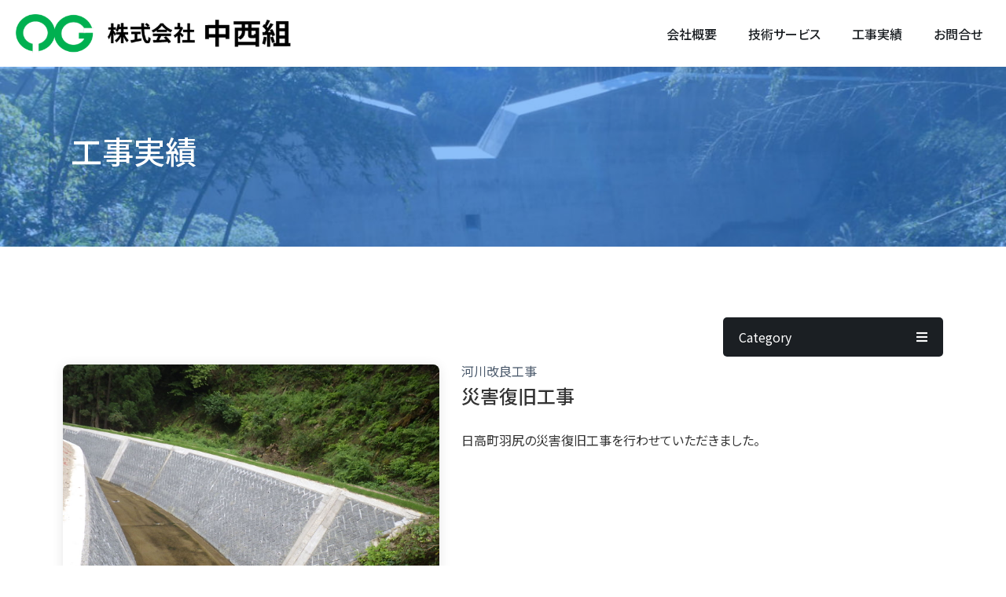

--- FILE ---
content_type: text/html; charset=UTF-8
request_url: https://nakanisigumi.com/works/%E7%81%BD%E5%AE%B3%E5%BE%A9%E6%97%A7%E5%B7%A5%E4%BA%8B/
body_size: 8888
content:
<!DOCTYPE html>
<html dir="ltr" lang="ja"
	prefix="og: https://ogp.me/ns#" >
<head prefix="og: http://ogp.me/ns# fb: http://ogp.me/ns/fb# website: http://ogp.me/ns/website#">
<script async src="https://www.googletagmanager.com/gtag/js?id=G-FMW546WG04"></script>
<script>
  window.dataLayer = window.dataLayer || [];
  function gtag(){dataLayer.push(arguments);}
  gtag('js', new Date());
  gtag('config', 'G-FMW546WG04');
</script>
<meta charset="UTF-8">
<meta http-equiv="X-UA-Compatible" content="IE=edge">
<meta name ="format-detection" content ="telephone=no">
<meta name="viewport" content="width=device-width, initial-scale=1.0, viewport-fit=cover">
<meta name="apple-mobile-web-app-capable" content="yes">
<meta name="apple-mobile-web-app-status-bar-style" content="black">
<title>災害復旧工事 | 株式会社 中西組</title>
		
		<meta name="robots" content="max-image-preview:large" />
		
		<meta property="og:locale" content="ja_JP" />
		<meta property="og:site_name" content="株式会社 中西組" />
		<meta property="og:type" content="article" />
		<meta property="og:title" content="災害復旧工事 | 株式会社 中西組" />
		<meta property="og:url" content="https://nakanisigumi.com/works/%e7%81%bd%e5%ae%b3%e5%be%a9%e6%97%a7%e5%b7%a5%e4%ba%8b/" />
		<meta property="og:image" content="https://nakanisigumi.com/wp/wp-content/uploads/ogimg.jpg" />
		<meta property="og:image:secure_url" content="https://nakanisigumi.com/wp/wp-content/uploads/ogimg.jpg" />
		<meta property="og:image:width" content="1640" />
		<meta property="og:image:height" content="856" />
		<meta property="article:published_time" content="2022-03-22T02:12:21+00:00" />
		<meta property="article:modified_time" content="2022-06-01T07:32:57+00:00" />
		<meta name="twitter:card" content="summary" />
		<meta name="twitter:title" content="災害復旧工事 | 株式会社 中西組" />
		<meta name="twitter:image" content="https://nakanisigumi.com/wp/wp-content/uploads/ogimg.jpg" />
		<meta name="google" content="nositelinkssearchbox" />
		<script type="application/ld+json" class="aioseo-schema">
			{"@context":"https:\/\/schema.org","@graph":[{"@type":"WebSite","@id":"https:\/\/nakanisigumi.com\/#website","url":"https:\/\/nakanisigumi.com\/","name":"\u682a\u5f0f\u4f1a\u793e \u4e2d\u897f\u7d44","inLanguage":"ja","publisher":{"@id":"https:\/\/nakanisigumi.com\/#organization"}},{"@type":"Organization","@id":"https:\/\/nakanisigumi.com\/#organization","name":"\u4e2d\u897f\u7d44","url":"https:\/\/nakanisigumi.com\/","logo":{"@type":"ImageObject","@id":"https:\/\/nakanisigumi.com\/#organizationLogo","url":"https:\/\/nakanisigumi.com\/wp\/wp-content\/uploads\/elementor_library\/5\/logo.png","width":550,"height":78},"image":{"@id":"https:\/\/nakanisigumi.com\/#organizationLogo"}},{"@type":"BreadcrumbList","@id":"https:\/\/nakanisigumi.com\/works\/%e7%81%bd%e5%ae%b3%e5%be%a9%e6%97%a7%e5%b7%a5%e4%ba%8b\/#breadcrumblist","itemListElement":[{"@type":"ListItem","@id":"https:\/\/nakanisigumi.com\/#listItem","position":1,"item":{"@type":"WebPage","@id":"https:\/\/nakanisigumi.com\/","name":"\u30db\u30fc\u30e0","description":"\u65b0\u7740\u60c5\u5831 \u65b0\u7740\u60c5\u5831\u4e00\u89a7 2023\u5e7401\u670819\u65e5\uff08\u6728\uff09 ICT\u6e2c\u91cf\u6a5f\u5668\u3092\u4f7f\u3063\u305f\u30ef\u30f3\u30de\u30f3\u6e2c\u91cf 2023\u5e7401\u670807","url":"https:\/\/nakanisigumi.com\/"},"nextItem":"https:\/\/nakanisigumi.com\/works\/%e7%81%bd%e5%ae%b3%e5%be%a9%e6%97%a7%e5%b7%a5%e4%ba%8b\/#listItem"},{"@type":"ListItem","@id":"https:\/\/nakanisigumi.com\/works\/%e7%81%bd%e5%ae%b3%e5%be%a9%e6%97%a7%e5%b7%a5%e4%ba%8b\/#listItem","position":2,"item":{"@type":"WebPage","@id":"https:\/\/nakanisigumi.com\/works\/%e7%81%bd%e5%ae%b3%e5%be%a9%e6%97%a7%e5%b7%a5%e4%ba%8b\/","name":"\u707d\u5bb3\u5fa9\u65e7\u5de5\u4e8b","url":"https:\/\/nakanisigumi.com\/works\/%e7%81%bd%e5%ae%b3%e5%be%a9%e6%97%a7%e5%b7%a5%e4%ba%8b\/"},"previousItem":"https:\/\/nakanisigumi.com\/#listItem"}]},{"@type":"Person","@id":"https:\/\/nakanisigumi.com\/author\/nks330603\/#author","url":"https:\/\/nakanisigumi.com\/author\/nks330603\/","name":"nks330603"},{"@type":"WebPage","@id":"https:\/\/nakanisigumi.com\/works\/%e7%81%bd%e5%ae%b3%e5%be%a9%e6%97%a7%e5%b7%a5%e4%ba%8b\/#webpage","url":"https:\/\/nakanisigumi.com\/works\/%e7%81%bd%e5%ae%b3%e5%be%a9%e6%97%a7%e5%b7%a5%e4%ba%8b\/","name":"\u707d\u5bb3\u5fa9\u65e7\u5de5\u4e8b | \u682a\u5f0f\u4f1a\u793e \u4e2d\u897f\u7d44","inLanguage":"ja","isPartOf":{"@id":"https:\/\/nakanisigumi.com\/#website"},"breadcrumb":{"@id":"https:\/\/nakanisigumi.com\/works\/%e7%81%bd%e5%ae%b3%e5%be%a9%e6%97%a7%e5%b7%a5%e4%ba%8b\/#breadcrumblist"},"author":"https:\/\/nakanisigumi.com\/author\/nks330603\/#author","creator":"https:\/\/nakanisigumi.com\/author\/nks330603\/#author","datePublished":"2022-03-22T02:12:21+09:00","dateModified":"2022-06-01T07:32:57+09:00"}]}
		</script>
		
<link rel='stylesheet' href='https://nakanisigumi.com/wp/wp-includes/css/dist/block-library/style.min.css' type='text/css' media='all' />
<link rel='stylesheet' href='https://nakanisigumi.com/wp/wp-includes/css/classic-themes.min.css' type='text/css' media='all' />
<style id='global-styles-inline-css' type='text/css'>
body{--wp--preset--color--black: #000000;--wp--preset--color--cyan-bluish-gray: #abb8c3;--wp--preset--color--white: #ffffff;--wp--preset--color--pale-pink: #f78da7;--wp--preset--color--vivid-red: #cf2e2e;--wp--preset--color--luminous-vivid-orange: #ff6900;--wp--preset--color--luminous-vivid-amber: #fcb900;--wp--preset--color--light-green-cyan: #7bdcb5;--wp--preset--color--vivid-green-cyan: #00d084;--wp--preset--color--pale-cyan-blue: #8ed1fc;--wp--preset--color--vivid-cyan-blue: #0693e3;--wp--preset--color--vivid-purple: #9b51e0;--wp--preset--gradient--vivid-cyan-blue-to-vivid-purple: linear-gradient(135deg,rgba(6,147,227,1) 0%,rgb(155,81,224) 100%);--wp--preset--gradient--light-green-cyan-to-vivid-green-cyan: linear-gradient(135deg,rgb(122,220,180) 0%,rgb(0,208,130) 100%);--wp--preset--gradient--luminous-vivid-amber-to-luminous-vivid-orange: linear-gradient(135deg,rgba(252,185,0,1) 0%,rgba(255,105,0,1) 100%);--wp--preset--gradient--luminous-vivid-orange-to-vivid-red: linear-gradient(135deg,rgba(255,105,0,1) 0%,rgb(207,46,46) 100%);--wp--preset--gradient--very-light-gray-to-cyan-bluish-gray: linear-gradient(135deg,rgb(238,238,238) 0%,rgb(169,184,195) 100%);--wp--preset--gradient--cool-to-warm-spectrum: linear-gradient(135deg,rgb(74,234,220) 0%,rgb(151,120,209) 20%,rgb(207,42,186) 40%,rgb(238,44,130) 60%,rgb(251,105,98) 80%,rgb(254,248,76) 100%);--wp--preset--gradient--blush-light-purple: linear-gradient(135deg,rgb(255,206,236) 0%,rgb(152,150,240) 100%);--wp--preset--gradient--blush-bordeaux: linear-gradient(135deg,rgb(254,205,165) 0%,rgb(254,45,45) 50%,rgb(107,0,62) 100%);--wp--preset--gradient--luminous-dusk: linear-gradient(135deg,rgb(255,203,112) 0%,rgb(199,81,192) 50%,rgb(65,88,208) 100%);--wp--preset--gradient--pale-ocean: linear-gradient(135deg,rgb(255,245,203) 0%,rgb(182,227,212) 50%,rgb(51,167,181) 100%);--wp--preset--gradient--electric-grass: linear-gradient(135deg,rgb(202,248,128) 0%,rgb(113,206,126) 100%);--wp--preset--gradient--midnight: linear-gradient(135deg,rgb(2,3,129) 0%,rgb(40,116,252) 100%);--wp--preset--duotone--dark-grayscale: url('#wp-duotone-dark-grayscale');--wp--preset--duotone--grayscale: url('#wp-duotone-grayscale');--wp--preset--duotone--purple-yellow: url('#wp-duotone-purple-yellow');--wp--preset--duotone--blue-red: url('#wp-duotone-blue-red');--wp--preset--duotone--midnight: url('#wp-duotone-midnight');--wp--preset--duotone--magenta-yellow: url('#wp-duotone-magenta-yellow');--wp--preset--duotone--purple-green: url('#wp-duotone-purple-green');--wp--preset--duotone--blue-orange: url('#wp-duotone-blue-orange');--wp--preset--font-size--small: 13px;--wp--preset--font-size--medium: 20px;--wp--preset--font-size--large: 36px;--wp--preset--font-size--x-large: 42px;--wp--preset--spacing--20: 0.44rem;--wp--preset--spacing--30: 0.67rem;--wp--preset--spacing--40: 1rem;--wp--preset--spacing--50: 1.5rem;--wp--preset--spacing--60: 2.25rem;--wp--preset--spacing--70: 3.38rem;--wp--preset--spacing--80: 5.06rem;}:where(.is-layout-flex){gap: 0.5em;}body .is-layout-flow > .alignleft{float: left;margin-inline-start: 0;margin-inline-end: 2em;}body .is-layout-flow > .alignright{float: right;margin-inline-start: 2em;margin-inline-end: 0;}body .is-layout-flow > .aligncenter{margin-left: auto !important;margin-right: auto !important;}body .is-layout-constrained > .alignleft{float: left;margin-inline-start: 0;margin-inline-end: 2em;}body .is-layout-constrained > .alignright{float: right;margin-inline-start: 2em;margin-inline-end: 0;}body .is-layout-constrained > .aligncenter{margin-left: auto !important;margin-right: auto !important;}body .is-layout-constrained > :where(:not(.alignleft):not(.alignright):not(.alignfull)){max-width: var(--wp--style--global--content-size);margin-left: auto !important;margin-right: auto !important;}body .is-layout-constrained > .alignwide{max-width: var(--wp--style--global--wide-size);}body .is-layout-flex{display: flex;}body .is-layout-flex{flex-wrap: wrap;align-items: center;}body .is-layout-flex > *{margin: 0;}:where(.wp-block-columns.is-layout-flex){gap: 2em;}.has-black-color{color: var(--wp--preset--color--black) !important;}.has-cyan-bluish-gray-color{color: var(--wp--preset--color--cyan-bluish-gray) !important;}.has-white-color{color: var(--wp--preset--color--white) !important;}.has-pale-pink-color{color: var(--wp--preset--color--pale-pink) !important;}.has-vivid-red-color{color: var(--wp--preset--color--vivid-red) !important;}.has-luminous-vivid-orange-color{color: var(--wp--preset--color--luminous-vivid-orange) !important;}.has-luminous-vivid-amber-color{color: var(--wp--preset--color--luminous-vivid-amber) !important;}.has-light-green-cyan-color{color: var(--wp--preset--color--light-green-cyan) !important;}.has-vivid-green-cyan-color{color: var(--wp--preset--color--vivid-green-cyan) !important;}.has-pale-cyan-blue-color{color: var(--wp--preset--color--pale-cyan-blue) !important;}.has-vivid-cyan-blue-color{color: var(--wp--preset--color--vivid-cyan-blue) !important;}.has-vivid-purple-color{color: var(--wp--preset--color--vivid-purple) !important;}.has-black-background-color{background-color: var(--wp--preset--color--black) !important;}.has-cyan-bluish-gray-background-color{background-color: var(--wp--preset--color--cyan-bluish-gray) !important;}.has-white-background-color{background-color: var(--wp--preset--color--white) !important;}.has-pale-pink-background-color{background-color: var(--wp--preset--color--pale-pink) !important;}.has-vivid-red-background-color{background-color: var(--wp--preset--color--vivid-red) !important;}.has-luminous-vivid-orange-background-color{background-color: var(--wp--preset--color--luminous-vivid-orange) !important;}.has-luminous-vivid-amber-background-color{background-color: var(--wp--preset--color--luminous-vivid-amber) !important;}.has-light-green-cyan-background-color{background-color: var(--wp--preset--color--light-green-cyan) !important;}.has-vivid-green-cyan-background-color{background-color: var(--wp--preset--color--vivid-green-cyan) !important;}.has-pale-cyan-blue-background-color{background-color: var(--wp--preset--color--pale-cyan-blue) !important;}.has-vivid-cyan-blue-background-color{background-color: var(--wp--preset--color--vivid-cyan-blue) !important;}.has-vivid-purple-background-color{background-color: var(--wp--preset--color--vivid-purple) !important;}.has-black-border-color{border-color: var(--wp--preset--color--black) !important;}.has-cyan-bluish-gray-border-color{border-color: var(--wp--preset--color--cyan-bluish-gray) !important;}.has-white-border-color{border-color: var(--wp--preset--color--white) !important;}.has-pale-pink-border-color{border-color: var(--wp--preset--color--pale-pink) !important;}.has-vivid-red-border-color{border-color: var(--wp--preset--color--vivid-red) !important;}.has-luminous-vivid-orange-border-color{border-color: var(--wp--preset--color--luminous-vivid-orange) !important;}.has-luminous-vivid-amber-border-color{border-color: var(--wp--preset--color--luminous-vivid-amber) !important;}.has-light-green-cyan-border-color{border-color: var(--wp--preset--color--light-green-cyan) !important;}.has-vivid-green-cyan-border-color{border-color: var(--wp--preset--color--vivid-green-cyan) !important;}.has-pale-cyan-blue-border-color{border-color: var(--wp--preset--color--pale-cyan-blue) !important;}.has-vivid-cyan-blue-border-color{border-color: var(--wp--preset--color--vivid-cyan-blue) !important;}.has-vivid-purple-border-color{border-color: var(--wp--preset--color--vivid-purple) !important;}.has-vivid-cyan-blue-to-vivid-purple-gradient-background{background: var(--wp--preset--gradient--vivid-cyan-blue-to-vivid-purple) !important;}.has-light-green-cyan-to-vivid-green-cyan-gradient-background{background: var(--wp--preset--gradient--light-green-cyan-to-vivid-green-cyan) !important;}.has-luminous-vivid-amber-to-luminous-vivid-orange-gradient-background{background: var(--wp--preset--gradient--luminous-vivid-amber-to-luminous-vivid-orange) !important;}.has-luminous-vivid-orange-to-vivid-red-gradient-background{background: var(--wp--preset--gradient--luminous-vivid-orange-to-vivid-red) !important;}.has-very-light-gray-to-cyan-bluish-gray-gradient-background{background: var(--wp--preset--gradient--very-light-gray-to-cyan-bluish-gray) !important;}.has-cool-to-warm-spectrum-gradient-background{background: var(--wp--preset--gradient--cool-to-warm-spectrum) !important;}.has-blush-light-purple-gradient-background{background: var(--wp--preset--gradient--blush-light-purple) !important;}.has-blush-bordeaux-gradient-background{background: var(--wp--preset--gradient--blush-bordeaux) !important;}.has-luminous-dusk-gradient-background{background: var(--wp--preset--gradient--luminous-dusk) !important;}.has-pale-ocean-gradient-background{background: var(--wp--preset--gradient--pale-ocean) !important;}.has-electric-grass-gradient-background{background: var(--wp--preset--gradient--electric-grass) !important;}.has-midnight-gradient-background{background: var(--wp--preset--gradient--midnight) !important;}.has-small-font-size{font-size: var(--wp--preset--font-size--small) !important;}.has-medium-font-size{font-size: var(--wp--preset--font-size--medium) !important;}.has-large-font-size{font-size: var(--wp--preset--font-size--large) !important;}.has-x-large-font-size{font-size: var(--wp--preset--font-size--x-large) !important;}
.wp-block-navigation a:where(:not(.wp-element-button)){color: inherit;}
:where(.wp-block-columns.is-layout-flex){gap: 2em;}
.wp-block-pullquote{font-size: 1.5em;line-height: 1.6;}
</style>
<link rel='stylesheet' href='https://nakanisigumi.com/wp/wp-content/plugins/piotnet-addons-for-elementor/assets/css/minify/extension.min.css' type='text/css' media='all' />
<link rel='stylesheet' href='https://nakanisigumi.com/wp/wp-content/plugins/wp-pagenavi/pagenavi-css.css' type='text/css' media='all' />
<link rel='stylesheet' href='https://nakanisigumi.com/wp/wp-content/themes/nakanishi-child/style.css' type='text/css' media='all' />
<link rel='stylesheet' href='https://nakanisigumi.com/wp/wp-content/themes/nakanishi-child/css/aos.min.css' type='text/css' media='all' />
<link rel='stylesheet' href='https://nakanisigumi.com/wp/wp-content/themes/nakanishi-child/css/works/style.css' type='text/css' media='all' />
<link rel='stylesheet' href='https://nakanisigumi.com/wp/wp-content/themes/nakanishi/style.min.css' type='text/css' media='all' />
<link rel='stylesheet' href='https://nakanisigumi.com/wp/wp-content/themes/nakanishi/theme.min.css' type='text/css' media='all' />
<link rel='stylesheet' href='https://nakanisigumi.com/wp/wp-content/plugins/elementor/assets/css/frontend-lite.min.css' type='text/css' media='all' />
<link rel='stylesheet' href='https://nakanisigumi.com/wp/wp-content/uploads/elementor/css/post-5.css' type='text/css' media='all' />
<link rel='stylesheet' href='https://fonts.googleapis.com/css?family=Noto+Sans+JP%3A100%2C100italic%2C200%2C200italic%2C300%2C300italic%2C400%2C400italic%2C500%2C500italic%2C600%2C600italic%2C700%2C700italic%2C800%2C800italic%2C900%2C900italic&#038;display=auto' type='text/css' media='all' />
<script type='text/javascript' src='https://nakanisigumi.com/wp/wp-includes/js/jquery/jquery.min.js' id='jquery-core-js'></script>
<script type='text/javascript' src='https://nakanisigumi.com/wp/wp-includes/js/jquery/jquery-migrate.min.js' id='jquery-migrate-js'></script>
<script type='text/javascript' src='https://nakanisigumi.com/wp/wp-content/plugins/piotnet-addons-for-elementor/assets/js/minify/extension.min.js' id='pafe-extension-free-js'></script>
<link rel="icon" href="https://nakanisigumi.com/wp/wp-content/uploads/elementor_library/5/favicon-150x150.jpg" sizes="32x32" />
<link rel="icon" href="https://nakanisigumi.com/wp/wp-content/uploads/elementor_library/5/favicon.jpg" sizes="192x192" />
<link rel="apple-touch-icon" href="https://nakanisigumi.com/wp/wp-content/uploads/elementor_library/5/favicon.jpg" />
<meta name="msapplication-TileImage" content="https://nakanisigumi.com/wp/wp-content/uploads/elementor_library/5/favicon.jpg" />
<link rel="icon" type="image/vnd.microsoft.icon" href="https://nakanisigumi.com/wp/wp-content/themes/nakanishi-child/img/favicon.png" />
<link rel="apple-touch-icon" href="https://nakanisigumi.com/wp/wp-content/themes/nakanishi-child/img/apple-touch-icon.png" />
</head>
<body data-rsssl=1 class="single works chrome elementor-default elementor-kit-5">
<header id="header">
  <h1>災害復旧工事 | 株式会社 中西組</h1>
  <div id="top">
    <div id="fixed_header">
      <div class="headertop sp:block">
        <div class="headertop__left">
          <a class="headertop__logo" href="https://nakanisigumi.com/"><img src="https://nakanisigumi.com/wp/wp-content/themes/nakanishi-child/img/logo.png" alt="株式会社 中西組"></a>
        </div>
        <div class="headertop__right">
          <div class="headertop__menuwrap">
            <a class="headertop__tellink" href="tel:0796440606">
              <i class="fas fa-phone headertop__telicon"></i>
            </a>
            <div class="headertop__hamburger">
              <i class="headertop__hamburgermenu fas fa-bars"></i>
              <i class="headertop__hamburgerclose fas fa-times"></i>
            </div>
          </div>
        </div>
      </div>
      <div class="menuarea">
        <div class="menuarea__logo pc:block"><a href="https://nakanisigumi.com/"><img src="https://nakanisigumi.com/wp/wp-content/themes/nakanishi-child/img/logo.png" alt="株式会社 中西組"></a></div>
        <ul class="menu__list">
          <li class="menu__item sp:block">
            <a class="menu__link" href="https://nakanisigumi.com/news/">
              <span>新着情報</span><i class="sp:block fas fa-chevron-circle-right"></i>
            </a>
          </li>
          <li class="menu__item">
            <a class="menu__link" href="https://nakanisigumi.com/company/">
              <span>会社概要</span><i class="sp:block fas fa-chevron-circle-right"></i>
            </a>
          </li>
          <li class="menu__item">
            <a class="menu__link" href="https://nakanisigumi.com/service/">
              <span>技術サービス</span><i class="sp:block fas fa-chevron-circle-right"></i>
            </a>
          </li>
          <li class="menu__item menu__item--haschildren children1">
            <a class="menu__link" href="https://nakanisigumi.com/works/">
              <span>工事実績</span><i class="sp:block fas fa-plus"></i>
            </a>
                        <div class="menu__submenu odd">
              <div class="menu__submenuwrap">
                                <div class="menu__subitem">
                  <a class="menu__sublink" href="https://nakanisigumi.com/works/work_category/%e6%b0%91%e9%96%93%e5%b7%a5%e4%ba%8b">
                    民間工事<i class="sp:block fas fa-chevron-circle-right"></i>
                  </a>
                </div>
                                                  <div class="menu__subitem">
                  <a class="menu__sublink" href="https://nakanisigumi.com/works/work_category/dam-work">
                    ダム工事<i class="sp:block fas fa-chevron-circle-right"></i>
                  </a>
                </div>
                                                  <div class="menu__subitem">
                  <a class="menu__sublink" href="https://nakanisigumi.com/works/work_category/road-improvement-work">
                    道路改良工事<i class="sp:block fas fa-chevron-circle-right"></i>
                  </a>
                </div>
                                                  <div class="menu__subitem">
                  <a class="menu__sublink" href="https://nakanisigumi.com/works/work_category/bridge-work">
                    橋梁工事<i class="sp:block fas fa-chevron-circle-right"></i>
                  </a>
                </div>
                                                  <div class="menu__subitem">
                  <a class="menu__sublink" href="https://nakanisigumi.com/works/work_category/slope-work">
                    法面工事<i class="sp:block fas fa-chevron-circle-right"></i>
                  </a>
                </div>
                                                  <div class="menu__subitem">
                  <a class="menu__sublink" href="https://nakanisigumi.com/works/work_category/river-improvement-work">
                    河川改良工事<i class="sp:block fas fa-chevron-circle-right"></i>
                  </a>
                </div>
                                                  <div class="menu__subitem">
                  <a class="menu__sublink" href="https://nakanisigumi.com/works/work_category/pavement-repair-work">
                    舗装修繕工事<i class="sp:block fas fa-chevron-circle-right"></i>
                  </a>
                </div>
                                                </div>
            </div>
                      </li>
          <li class="menu__item">
            <a class="menu__link" href="https://nakanisigumi.com/contactus/">
              <span>お問合せ</span><i class="sp:block fas fa-chevron-circle-right"></i>
            </a>
          </li>
          <li class="menu__item sp:block">
            <a class="menu__link" href="https://nakanisigumi.com/privacy/">
              <span>プライバシーポリシー</span><i class="sp:block fas fa-chevron-circle-right"></i>
            </a>
          </li>
        </ul>
      </div>
    </div>
  </div>
</header>
<main id="content" class="works_archive_outer">
			<div data-elementor-type="section" data-elementor-id="342" class="elementor elementor-342">
									<section class="elementor-section elementor-top-section elementor-element elementor-element-565a5b0f elementor-section-stretched elementor-section-height-min-height elementor-section-boxed elementor-section-height-default elementor-section-items-middle" data-id="565a5b0f" data-element_type="section" data-settings="{&quot;stretch_section&quot;:&quot;section-stretched&quot;,&quot;background_background&quot;:&quot;classic&quot;}">
							<div class="elementor-background-overlay"></div>
							<div class="elementor-container elementor-column-gap-default">
					<div class="elementor-column elementor-col-100 elementor-top-column elementor-element elementor-element-414963e3" data-id="414963e3" data-element_type="column">
			<div class="elementor-widget-wrap elementor-element-populated">
								<div class="elementor-element elementor-element-1e24313f elementor-invisible elementor-widget elementor-widget-heading" data-id="1e24313f" data-element_type="widget" data-settings="{&quot;_animation&quot;:&quot;fadeInUp&quot;}" data-widget_type="heading.default">
				<div class="elementor-widget-container">
			<style>/*! elementor - v3.6.5 - 27-04-2022 */
.elementor-heading-title{padding:0;margin:0;line-height:1}.elementor-widget-heading .elementor-heading-title[class*=elementor-size-]>a{color:inherit;font-size:inherit;line-height:inherit}.elementor-widget-heading .elementor-heading-title.elementor-size-small{font-size:15px}.elementor-widget-heading .elementor-heading-title.elementor-size-medium{font-size:19px}.elementor-widget-heading .elementor-heading-title.elementor-size-large{font-size:29px}.elementor-widget-heading .elementor-heading-title.elementor-size-xl{font-size:39px}.elementor-widget-heading .elementor-heading-title.elementor-size-xxl{font-size:59px}</style><h2 class="elementor-heading-title elementor-size-default">工事実績</h2>		</div>
				</div>
					</div>
		</div>
							</div>
		</section>
							</div>
			<section class="elementor-section elementor-top-section elementor-element elementor-section-stretched elementor-section-boxed elementor-section-height-default elementor-section-height-default">
		<div class="elementor-container elementor-column-gap-default">
			<div class="elementor-column elementor-col-100 elementor-top-column elementor-element">
				<div class="elementor-widget-wrap elementor-element-populated">
									<div id="works_s" class="pagecontent top_area">
						
<div class="inner inner_common_pad">
	<div id="category_bloc">
		<div id="category">
			<div class="btn_cat worklist__link" data-aos="fade-left" data-aos-anchor="#category" data-aos-delay="100">
				<span class="lbl en">Category</span>
				<i class="fas fa-bars open"></i>
				<i class="fas fa-times close"></i>
		</div>
				<ul class="list">
			<li class="all"><a href="https://nakanisigumi.com/works/"><span class="lbl en">All</span><i class="fas fa-chevron-circle-right"></i></a></li>
				<li class="%e6%b0%91%e9%96%93%e5%b7%a5%e4%ba%8b"><a href="https://nakanisigumi.com/works/?work_category=%e6%b0%91%e9%96%93%e5%b7%a5%e4%ba%8b"><span class="lbl jp">民間工事</span><i class="fas fa-chevron-circle-right"></i></a></li>
<li class="dam-work"><a href="https://nakanisigumi.com/works/?work_category=dam-work"><span class="lbl jp">ダム工事</span><i class="fas fa-chevron-circle-right"></i></a></li>
<li class="road-improvement-work"><a href="https://nakanisigumi.com/works/?work_category=road-improvement-work"><span class="lbl jp">道路改良工事</span><i class="fas fa-chevron-circle-right"></i></a></li>
<li class="bridge-work"><a href="https://nakanisigumi.com/works/?work_category=bridge-work"><span class="lbl jp">橋梁工事</span><i class="fas fa-chevron-circle-right"></i></a></li>
<li class="slope-work"><a href="https://nakanisigumi.com/works/?work_category=slope-work"><span class="lbl jp">法面工事</span><i class="fas fa-chevron-circle-right"></i></a></li>
<li class="river-improvement-work"><a href="https://nakanisigumi.com/works/?work_category=river-improvement-work"><span class="lbl jp">河川改良工事</span><i class="fas fa-chevron-circle-right"></i></a></li>
<li class="pavement-repair-work"><a href="https://nakanisigumi.com/works/?work_category=pavement-repair-work"><span class="lbl jp">舗装修繕工事</span><i class="fas fa-chevron-circle-right"></i></a></li>
			</ul>
		</div>
	</div>
		<div id="works_s_bloc">
				<a class="works_s_img" href="https://nakanisigumi.com/wp/wp-content/uploads/works/413/RIMG1828.jpg" data-aos="fade-up"  data-aos-delay="0" data-aos-anchor="#works_s_bloc">
			<img src="https://nakanisigumi.com/wp/wp-content/uploads/works/413/RIMG1828.jpg" alt="災害復旧工事" />
		</a>
		
		<div class="works_s_txt" data-aos="fade-in"  data-aos-delay="500" data-aos-anchor="#works_s_bloc">
			<div class="category__ttl_s" data-aos="fade-right" data-aos-anchor="#category" data-aos-delay="100">
				<span class="">河川改良工事</span>
			</div>
			<h3 class="works_ttl">
				<span class="lbl">災害復旧工事</span>
							</h3>
			<div class="works_txt udata"><p>日高町羽尻の災害復旧工事を行わせていただきました。</p>
<p>&nbsp;</p>
</div>
		</div>
	</div>
		<div id="works_s_subimg">
	<ul class="photo">
<li data-aos="fade-up" data-aos-delay="0" data-aos-anchor="#works_s_subimg">
<a href="https://nakanisigumi.com/wp/wp-content/uploads/works/413/RIMG1825.jpg"><div class="img"><img src="https://nakanisigumi.com/wp/wp-content/uploads/works/413/RIMG1825.jpg" /></div></a></li>
<li data-aos="fade-up" data-aos-delay="100" data-aos-anchor="#works_s_subimg">
<a href="https://nakanisigumi.com/wp/wp-content/uploads/works/413/RIMG1827.jpg"><div class="img"><img src="https://nakanisigumi.com/wp/wp-content/uploads/works/413/RIMG1827.jpg" /></div></a></li>
		</ul>
	</div>
	</div>
					</div>
															</div>
			</div>
		</div>
			</section>
</main>
		<div data-elementor-type="section" data-elementor-id="117" class="elementor elementor-117">
									<footer class="elementor-section elementor-top-section elementor-element elementor-element-6ecce0a5 elementor-section-content-top elementor-section-full_width elementor-section-height-default elementor-section-height-default" data-id="6ecce0a5" data-element_type="section" id="footer" data-settings="{&quot;background_background&quot;:&quot;classic&quot;}">
						<div class="elementor-container elementor-column-gap-no">
					<div class="elementor-column elementor-col-100 elementor-top-column elementor-element elementor-element-7d6c572b elementor-invisible" data-id="7d6c572b" data-element_type="column" data-settings="{&quot;animation&quot;:&quot;fadeIn&quot;}">
			<div class="elementor-widget-wrap elementor-element-populated">
								<section class="elementor-section elementor-inner-section elementor-element elementor-element-84905ff elementor-section-boxed elementor-section-height-default elementor-section-height-default" data-id="84905ff" data-element_type="section" data-settings="{&quot;background_background&quot;:&quot;classic&quot;}">
						<div class="elementor-container elementor-column-gap-default">
					<div class="elementor-column elementor-col-50 elementor-inner-column elementor-element elementor-element-28adbed elementor-invisible" data-id="28adbed" data-element_type="column" data-settings="{&quot;animation&quot;:&quot;fadeIn&quot;}">
			<div class="elementor-widget-wrap elementor-element-populated">
								<div class="elementor-element elementor-element-4504eeea elementor-widget elementor-widget-heading" data-id="4504eeea" data-element_type="widget" data-widget_type="heading.default">
				<div class="elementor-widget-container">
			<div class="elementor-heading-title elementor-size-default">株式会社 中西組</div>		</div>
				</div>
				<div class="elementor-element elementor-element-28a9d4c2 footer__info elementor-widget elementor-widget-text-editor" data-id="28a9d4c2" data-element_type="widget" data-widget_type="text-editor.default">
				<div class="elementor-widget-container">
			<style>/*! elementor - v3.6.5 - 27-04-2022 */
.elementor-widget-text-editor.elementor-drop-cap-view-stacked .elementor-drop-cap{background-color:#818a91;color:#fff}.elementor-widget-text-editor.elementor-drop-cap-view-framed .elementor-drop-cap{color:#818a91;border:3px solid;background-color:transparent}.elementor-widget-text-editor:not(.elementor-drop-cap-view-default) .elementor-drop-cap{margin-top:8px}.elementor-widget-text-editor:not(.elementor-drop-cap-view-default) .elementor-drop-cap-letter{width:1em;height:1em}.elementor-widget-text-editor .elementor-drop-cap{float:left;text-align:center;line-height:1;font-size:50px}.elementor-widget-text-editor .elementor-drop-cap-letter{display:inline-block}</style>				<p>〒669-5363 兵庫県豊岡市日高町野426-1<br />TEL：0796-44-0606　FAX：0796-44-0333</p>
<p></p>						</div>
				</div>
					</div>
		</div>
				<div class="elementor-column elementor-col-50 elementor-inner-column elementor-element elementor-element-e800396 elementor-invisible" data-id="e800396" data-element_type="column" data-settings="{&quot;animation&quot;:&quot;fadeIn&quot;}">
			<div class="elementor-widget-wrap elementor-element-populated">
								<div class="elementor-element elementor-element-a96c393 elementor-widget__width-auto elementor-widget-tablet__width-auto elementor-invisible elementor-widget elementor-widget-wp-widget-nav_menu" data-id="a96c393" data-element_type="widget" data-settings="{&quot;_animation&quot;:&quot;fadeIn&quot;}" data-widget_type="wp-widget-nav_menu.default">
				<div class="elementor-widget-container">
			<div class="menu-footer-container"><ul id="menu-footer" class="menu"><li><a href="https://www.nakanisigumi.com/news/">新着情報</a></li>
<li><a href="https://nakanisigumi.com/company/">会社概要</a></li>
<li><a href="https://nakanisigumi.com/service/">技術サービス</a></li>
<li><a href="https://www.nakanisigumi.com/works/">工事実績</a></li>
<li><a href="https://nakanisigumi.com/contactus/">お問合せ</a></li>
<li><a href="https://nakanisigumi.com/privacy/">プライバシーポリシー</a></li>
</ul></div>		</div>
				</div>
					</div>
		</div>
							</div>
		</section>
				<section class="elementor-section elementor-inner-section elementor-element elementor-element-3fe7cfc elementor-section-boxed elementor-section-height-default elementor-section-height-default" data-id="3fe7cfc" data-element_type="section" data-settings="{&quot;background_background&quot;:&quot;classic&quot;}">
						<div class="elementor-container elementor-column-gap-default">
					<div class="elementor-column elementor-col-100 elementor-inner-column elementor-element elementor-element-bf1f028" data-id="bf1f028" data-element_type="column">
			<div class="elementor-widget-wrap elementor-element-populated">
								<div class="elementor-element elementor-element-0f90dd8 elementor-widget elementor-widget-html" data-id="0f90dd8" data-element_type="widget" data-widget_type="html.default">
				<div class="elementor-widget-container">
			<div id="site-footer" class="site-footer dynamic-footer footer-stacked footer-has-copyright" role="contentinfo">
	<div class="footer-inner">
		<div class="site-branding show-logo">
					</div>
		
					<div class="copyright show">
				<p>Copyright© Nakanishi-gumi CO.,LTD. All Rights Reserved.</p>
			</div>
			</div>
</div>		</div>
				</div>
					</div>
		</div>
							</div>
		</section>
					</div>
		</div>
							</div>
		</footer>
							</div>
		<link rel='stylesheet' href='https://nakanisigumi.com/wp/wp-content/uploads/elementor/css/post-342.css' type='text/css' media='all' />
<link rel='stylesheet' href='https://nakanisigumi.com/wp/wp-content/uploads/elementor/css/post-117.css' type='text/css' media='all' />
<link rel='stylesheet' href='https://nakanisigumi.com/wp/wp-content/plugins/elementor/assets/lib/eicons/css/elementor-icons.min.css' type='text/css' media='all' />
<link rel='stylesheet' href='https://nakanisigumi.com/wp/wp-content/plugins/elementor/assets/lib/animations/animations.min.css' type='text/css' media='all' />
<link rel='stylesheet' href='https://fonts.googleapis.com/css?family=Prata%3A100%2C100italic%2C200%2C200italic%2C300%2C300italic%2C400%2C400italic%2C500%2C500italic%2C600%2C600italic%2C700%2C700italic%2C800%2C800italic%2C900%2C900italic%7CHind%3A100%2C100italic%2C200%2C200italic%2C300%2C300italic%2C400%2C400italic%2C500%2C500italic%2C600%2C600italic%2C700%2C700italic%2C800%2C800italic%2C900%2C900italic&#038;display=auto' type='text/css' media='all' />
<script type='text/javascript' src='https://nakanisigumi.com/wp/wp-content/themes/nakanishi-child/js/aos.min.js' id='aos-js'></script>
<script type='text/javascript' src='https://nakanisigumi.com/wp/wp-content/themes/nakanishi/assets/js/hello-frontend.min.js' id='hello-theme-frontend-js'></script>
<script type='text/javascript' src='https://nakanisigumi.com/wp/wp-content/plugins/elementor/assets/js/webpack.runtime.min.js' id='elementor-webpack-runtime-js'></script>
<script type='text/javascript' src='https://nakanisigumi.com/wp/wp-content/plugins/elementor/assets/js/frontend-modules.min.js' id='elementor-frontend-modules-js'></script>
<script type='text/javascript' src='https://nakanisigumi.com/wp/wp-content/plugins/elementor/assets/lib/waypoints/waypoints.min.js' id='elementor-waypoints-js'></script>
<script type='text/javascript' src='https://nakanisigumi.com/wp/wp-includes/js/jquery/ui/core.min.js' id='jquery-ui-core-js'></script>
<script type='text/javascript' id='elementor-frontend-js-before'>
var elementorFrontendConfig = {"environmentMode":{"edit":false,"wpPreview":false,"isScriptDebug":false},"i18n":{"shareOnFacebook":"Facebook \u3067\u5171\u6709","shareOnTwitter":"Twitter \u3067\u5171\u6709","pinIt":"\u30d4\u30f3\u3059\u308b","download":"\u30c0\u30a6\u30f3\u30ed\u30fc\u30c9","downloadImage":"\u753b\u50cf\u3092\u30c0\u30a6\u30f3\u30ed\u30fc\u30c9","fullscreen":"\u30d5\u30eb\u30b9\u30af\u30ea\u30fc\u30f3","zoom":"\u30ba\u30fc\u30e0","share":"\u30b7\u30a7\u30a2","playVideo":"\u52d5\u753b\u518d\u751f","previous":"\u524d","next":"\u6b21","close":"\u9589\u3058\u308b"},"is_rtl":false,"breakpoints":{"xs":0,"sm":480,"md":768,"lg":1025,"xl":1440,"xxl":1600},"responsive":{"breakpoints":{"mobile":{"label":"\u30e2\u30d0\u30a4\u30eb","value":767,"default_value":767,"direction":"max","is_enabled":true},"mobile_extra":{"label":"Mobile Extra","value":880,"default_value":880,"direction":"max","is_enabled":false},"tablet":{"label":"\u30bf\u30d6\u30ec\u30c3\u30c8","value":1024,"default_value":1024,"direction":"max","is_enabled":true},"tablet_extra":{"label":"Tablet Extra","value":1200,"default_value":1200,"direction":"max","is_enabled":false},"laptop":{"label":"\u30ce\u30fc\u30c8\u30d6\u30c3\u30af","value":1366,"default_value":1366,"direction":"max","is_enabled":false},"widescreen":{"label":"\u30ef\u30a4\u30c9\u30b9\u30af\u30ea\u30fc\u30f3","value":2400,"default_value":2400,"direction":"min","is_enabled":false}}},"version":"3.6.5","is_static":false,"experimentalFeatures":{"e_dom_optimization":true,"e_optimized_assets_loading":true,"e_optimized_css_loading":true,"a11y_improvements":true,"e_import_export":true,"additional_custom_breakpoints":true,"e_hidden_wordpress_widgets":true,"hello-theme-header-footer":true,"landing-pages":true,"elements-color-picker":true,"favorite-widgets":true,"admin-top-bar":true},"urls":{"assets":"https:\/\/nakanisigumi.com\/wp\/wp-content\/plugins\/elementor\/assets\/"},"settings":{"page":[],"editorPreferences":[]},"kit":{"active_breakpoints":["viewport_mobile","viewport_tablet"],"global_image_lightbox":"yes","lightbox_enable_counter":"yes","lightbox_enable_fullscreen":"yes","lightbox_enable_zoom":"yes","lightbox_enable_share":"yes","lightbox_title_src":"title","lightbox_description_src":"description","hello_header_logo_type":"logo","hello_header_menu_layout":"horizontal","hello_footer_logo_type":"logo"},"post":{"id":413,"title":"%E7%81%BD%E5%AE%B3%E5%BE%A9%E6%97%A7%E5%B7%A5%E4%BA%8B%20%7C%20%E6%A0%AA%E5%BC%8F%E4%BC%9A%E7%A4%BE%20%E4%B8%AD%E8%A5%BF%E7%B5%84","excerpt":"","featuredImage":false}};
</script>
<script type='text/javascript' src='https://nakanisigumi.com/wp/wp-content/plugins/elementor/assets/js/frontend.min.js' id='elementor-frontend-js'></script>
<script type='text/javascript' src='https://nakanisigumi.com/wp/wp-content/themes/nakanishi-child/js/script.js'></script>
<script type='text/javascript' src='https://nakanisigumi.com/wp/wp-content/themes/nakanishi-child/js/works/script.js'></script>
<div data-pafe-ajax-url="https://nakanisigumi.com/wp/wp-admin/admin-ajax.php"></div><div id="back-top"><a href="#header" class="scroll"><i class="fas fa-chevron-up"></i></a></div>
</body>
</html>


--- FILE ---
content_type: text/css
request_url: https://nakanisigumi.com/wp/wp-content/themes/nakanishi-child/style.css
body_size: 108
content:
/*
Theme Name: nakanishi Child
Description: This is a child theme for nakanishi Theme
Author: UX Themes
Template: nakanishi
Version: 1.0
*/
@import url("css/fonts/fontawesome.min.css");
@import url("style-all.css");


--- FILE ---
content_type: text/css
request_url: https://nakanisigumi.com/wp/wp-content/themes/nakanishi-child/css/works/style.css
body_size: 2214
content:
@charset 'utf-8';


/* =========================================================
category_bloc
========================================================= */
#category_bloc{
	display:         flex;
	display: -webkit-flex;
	-webkit-justify-content: flex-start;
	        justify-content: flex-start;
	        flex-flow: row nowrap;
	-webkit-flex-flow: row nowrap;
	        align-items: flex-start;
	-webkit-align-items: flex-start;
	position: relative;
}


/* =========================================================
category
========================================================= */
#category{
	width: 280px;
	position: absolute;
	z-index: 10;
	top: 0;
	right: 0;
}
@media print,screen and (max-width: 1024px) and (min-width: 768px){
}
@media only screen and (max-width: 767px){
	#category{
		width: 100%;
		top: 0;
	}
}


/* =========================================================
category select box
========================================================= */
.btn_cat{
	font-size: 1em;
	font-weight: normal;
	line-height: 1.3em;
	position: relative;
	z-index: 10;
	display:         flex;
	display: -webkit-flex;
	-webkit-justify-content: space-between;
	        justify-content: space-between;
	        flex-flow: row nowrap;
	-webkit-flex-flow: row nowrap;
	        align-items: center;
	-webkit-align-items: center;
	overflow: hidden;
	-webkit-box-sizing: border-box;
	        box-sizing: border-box;
	width: 280px;
	height: 50px;
	margin: 0;
	padding: 0.1em 20px;
	cursor: pointer;
	-webkit-user-select: none;
	   -moz-user-select: none;
	    -ms-user-select: none;
	        user-select: none;
	-webkit-transition: all 0.5s ease;
	   -moz-transition: all 0.5s ease;
	        transition: all 0.5s ease;
	text-decoration: none !important;
	color: #fff;
	background-color: #1B1F23;
	border-radius: 5px 5px 5px 5px;
}
.btn_cat.open{
	border-radius: 5px 5px 0 0;
}
.btn_cat .lbl{
	line-height: 1em;
	position: relative;
	margin-right: auto;
	-webkit-transition: all 1s ease;
	   -moz-transition: all 1s ease;
	        transition: all 1s ease;
	color: #fff;
}
.btn_cat i{
	position: relative!important;
	top: auto;
	right: auto;
	margin-left: auto;
	-webkit-transition: all 1s ease;
	   -moz-transition: all 1s ease;
	        transition: all 1s ease;
	color: #fff;
}
.btn_cat:not(.open) i.close{
	display: none;
}
.btn_cat.open i.open{
	display: none;
}

.list{
	display: none;
	width: 100% !important;
	margin-bottom: 20px;
	padding: 0;
}
.list li{
	-webkit-box-sizing: border-box;
	        box-sizing: border-box;
	width: 100%;
	border: 3px solid #1B1F23;
	display: block;
}
.list li:first-child{
	border-top: none;
}
.list li:last-child,
.list li:last-child a{
	border-radius: 0 0 5px 5px;
}
.list li:not(:last-child){
	border-bottom: none;
}
.list li a{
	font-size: 1rem;
	font-weight: normal;
	line-height: 1.3em;
	position: relative;
	display:         flex;
	display: -webkit-flex;
	-webkit-justify-content: space-between;
	        justify-content: space-between;
	        flex-flow: row nowrap;
	-webkit-flex-flow: row nowrap;
	        align-items: center;
	-webkit-align-items: center;
	-webkit-box-sizing: border-box;
	        box-sizing: border-box;
	width: 100%;
	margin: 0;
	padding: 15px 20px 16px;
	-webkit-transition: all 0.7s ease;
	   -moz-transition: all 0.7s ease;
	        transition: all 0.7s ease;
	color: #1B1F23!important;
	background-color: #fff;
}
.list li a .lbl{
	font-weight: 500;
	line-height: 1.2em;
	margin-right: auto;
}
.list li a i{
	margin-left: auto;
	color: #1B1F23;
}
@media only screen and (max-width: 767px){
	.btn_cat{
		font-size: 30px;
		width: 100%;
		height: 3.125rem;
		padding: 10px 20px;
	}
	.btn_cat .lbl,
	.btn_cat i{
		font-size: 1.25rem;
	}
	.btn_cat:not(.open) i.close{
	}
	.btn_cat.open i.open{
	}

	.list{
	}
	.list li{
		-webkit-box-sizing: border-box;
		        box-sizing: border-box;
		width: 100%;
		border: 3px solid #00536d;
	}
	.list li:first-child{
	}
	.list li:not(:last-child){
	}
	.list li a{
		font-size: 1em;
		width: 100%;
		padding: 0.8em 1em;
	}
	.list li a .lbl{
		font-size: 1.125rem;
	}
	.list li a .en{
	}
	.list li a i{
		font-size: 1.25rem;
	}
}


/* =========================================================
category__ttl
========================================================= */
.category__ttl{
	line-height: 1;
	min-height: 50px;
	margin-top: 0;
	margin-bottom: 60px;
	text-align: left;
	position: relative;
}
.category__ttl span{
	font-size: 34px;
	font-weight: 500;
	line-height: 1;
	display: inline-block;
	vertical-align: top;
	letter-spacing: 0.01rem;
	color: #1B1F23;
}
@media only screen and (max-width: 767px){
	.category__ttl{
		width: 100%;
		padding-top: calc(50px + 3.75rem);
		margin-bottom: 2rem;
		min-height: 0;
	}
	.category__ttl span{
		font-size: 1.875rem;
	}
}


/* =========================================================
category__ttl_s
========================================================= */
.category__ttl_s{
	line-height: 1;
	margin-top: 0;
	margin-bottom: 10px;
	text-align: left;
	position: relative;
}
.category__ttl_s span{
	font-size: 16px;
	font-weight: 400;
	line-height: 1;
	display: inline-block;
	vertical-align: top;
	color: #4c5b6d;
}
@media only screen and (max-width: 767px){
	.category__ttl_s{
		width: 100%;
		margin-bottom: 1rem;
	}
	.category__ttl_s span{
		font-size: 1rem;
	}
}


/* =========================================================
works_s_bloc
========================================================= */
#works_s_bloc{
	display:         flex;
	display: -webkit-flex;
	-webkit-justify-content: space-between;
	        justify-content: space-between;
	        flex-flow: row nowrap;
	-webkit-flex-flow: row nowrap;
	        align-items: flex-start;
	-webkit-align-items: flex-start;
	margin-top: 60px;
	margin-bottom: 60px;
	width: 100%;
}
#works_s .works_s_img{
	display: block;
	-webkit-box-sizing: border-box;
	        box-sizing: border-box;
	width: 42.8%;
	box-shadow: 0px 2px 15px 0px rgba(0,0,0,0.1);
	border-radius: 8px;
	overflow: hidden;
}
#works_s .works_s_img img{
	width: 100%;
	vertical-align: top;
	-webkit-transform: scale(1);
	transform: scale(1);
	-webkit-transition: transform 0.3s ease 0s;
	   -moz-transition: transform 0.3s ease 0s;
	    -ms-transition: transform 0.3s ease 0s;
	        transition: transform 0.3s ease 0s;
}
#works_s .works_s_img:hover img{
	-webkit-transform: scale(1.1);
	transform: scale(1.1);
}
#works_s .works_s_txt{
	width: 54.7%;
}
#works_s .works_ttl{
	-webkit-box-sizing: border-box;
	        box-sizing: border-box;
	width: 100%;
	margin: 0;
}
#works_s .works_ttl .lbl{
	font-size: 24px;
	line-height: 1.2em;
	display: block;
	word-wrap: break-word;
	word-break: break-all;
}
#works_s .works_txt{
	margin-top: 30px;
}
#works_s .works_txt.udata h4{
	font-size: 18px;
	font-weight: 700;
	margin-bottom: 0.5em;
	letter-spacing: 0.05em;
}
@media only screen and (max-width: 767px){
	#works_s .works_txt.udata h4{
		font-size: 18px;
	}
}
#works_s .works_txt.udata hr{
	display: inline-block;
	width: 100%;
	margin: 10px 0;
	border-top: none;
	border-bottom: none;
	border-bottom: 1px solid #b3b3b3;
	border-left: none;
}
#works_s .works_txt.udata ul{
	margin: 1em 0;
	margin-bottom: 1em;
	padding-left: 1.3em;
	list-style-position: outside;
	list-style-type: inherit;
}
#works_s .works_txt.udata ul li{
	margin-bottom: 0.3em;
	list-style-type: inherit;
}
#works_s .works_txt.udata ul li:last-child{
	margin-bottom: 0;
}
#works_s .works_txt.udata ol{
	margin: 1em 0;
	padding-left: 1.3em;
	list-style-position: outside;
	list-style-type: decimal;
}
#works_s .works_txt.udata ol li{
	margin-bottom: 0.3em;
	list-style-type: inherit;
}
#works_s .works_txt.udata ol li:last-child{
	margin-bottom: 0;
}
@media print,screen and (max-width: 1023px) {
}
@media print,screen and (min-width: 768px){
}
@media print,screen and (max-width: 1023px) and (min-width: 768px){
}
@media only screen and (max-width: 767px){
	#works_s_bloc{
		display: block;
		margin-top: 7.5rem;
		margin-bottom: 0;
	}
	#works_s .works_s_img{
		width: 100%;
		margin-bottom: 2.5rem;
	}
	#works_s .works_s_txt{
		width: 100%;
	}
	#works_s .works_ttl{
		width: 100%;
	}
	#works_s .works_ttl .lbl{
		font-size: 20px;
	}
	#works_s .works_txt.udata{
		width: 100%;
	}
}


/* =========================================================
works_s_subimg
========================================================= */
#works_s_subimg{
	margin-top: 60px;
}
#works_s_subimg ul.photo{
	display: grid;
	grid-template-columns: repeat(4, minmax(0, 1fr));
	gap: 2rem 2rem;
	padding: 0;
}
#works_s_subimg ul.photo li {
	display: block;
}
#works_s_subimg ul.photo li a{
	display: block;
	-webkit-box-sizing: border-box;
	        box-sizing: border-box;
	height: 100%;
	box-shadow: 0px 2px 15px 0px rgba(0,0,0,0.1);
	border-radius: 5px;
	overflow: hidden;
}
#works_s_subimg ul.photo li a .img {
	position: relative;
	-webkit-transform: scale(1);
	transform: scale(1);
	-webkit-transition: transform 0.3s ease 0s;
	   -moz-transition: transform 0.3s ease 0s;
	    -ms-transition: transform 0.3s ease 0s;
	        transition: transform 0.3s ease 0s;
}
#works_s_subimg ul.photo li a:hover .img {
	-webkit-transform: scale(1.1);
	transform: scale(1.1);

}
#works_s_subimg ul.photo li a .img:before{
	content: "";
	width: 100%;
	padding-top: 76%;
	display: block;
}
#works_s_subimg ul.photo li a .img img{
	width: 100%;
	height: 100%;
	object-fit: cover;
	position: absolute;
	top: 50%;
	left: 50%;
  -webkit-transform: translateX(-50%) translateY(-50%);
      -ms-transform: translateX(-50%) translateY(-50%);
          transform: translateX(-50%) translateY(-50%);
}
#works_s_subimg ul.photo li a .ttl{
	line-height: 1.6em;
	padding: 15px 10px 15px;
	text-align: left;
	word-wrap: break-word;
	word-break: break-all;
	color: #4c5b6d;
	background-color: #fff;
	position: relative;
	z-index: 2;
}
@media print,screen and (max-width: 1024px) and (min-width: 768px),(max-device-width: 1024px) and (min-device-width: 768px) {
	#works_s_subimg ul.photo{
		grid-template-columns: repeat(3, minmax(0, 1fr));
	}
}
@media only screen and (max-width: 767px){
	#works_s_subimg{
		margin-top: 3.75rem;
	}
	#works_s_subimg ul.photo{
		grid-template-columns: repeat(2, minmax(0, 1fr));
	}
}


--- FILE ---
content_type: text/css
request_url: https://nakanisigumi.com/wp/wp-content/uploads/elementor/css/post-5.css
body_size: 419
content:
.elementor-kit-5{--e-global-color-primary:#6EC1E4;--e-global-color-secondary:#222222;--e-global-color-text:#FFFFFF;--e-global-color-accent:#61CE70;--e-global-color-0d95509:#DDDDDD;--e-global-typography-primary-font-family:"Noto Sans JP";--e-global-typography-primary-font-weight:600;--e-global-typography-secondary-font-family:"Noto Sans JP";--e-global-typography-secondary-font-weight:400;--e-global-typography-text-font-family:"Noto Sans JP";--e-global-typography-text-font-weight:400;--e-global-typography-accent-font-family:"Noto Sans JP";--e-global-typography-accent-font-weight:500;font-family:"Noto Sans JP", Sans-serif;}.elementor-kit-5 a{font-family:"Noto Sans JP", Sans-serif;}.elementor-kit-5 h1{font-family:"Noto Sans JP", Sans-serif;}.elementor-kit-5 h2{font-family:"Noto Sans JP", Sans-serif;}.elementor-kit-5 h3{font-family:"Noto Sans JP", Sans-serif;}.elementor-kit-5 h4{font-family:"Noto Sans JP", Sans-serif;}.elementor-kit-5 h5{font-family:"Noto Sans JP", Sans-serif;line-height:1.3em;}.elementor-kit-5 h6{font-family:"Noto Sans JP", Sans-serif;}.elementor-section.elementor-section-boxed > .elementor-container{max-width:1140px;}.e-container{--container-max-width:1140px;}.elementor-widget:not(:last-child){margin-bottom:20px;}.elementor-element{--widgets-spacing:20px;}{}h1.entry-title{display:var(--page-title-display);}.site-header{padding-right:0px;padding-left:0px;}.site-header .site-navigation ul.menu li a{color:var( --e-global-color-secondary );}.site-header .site-navigation .menu li{font-family:var( --e-global-typography-accent-font-family ), Sans-serif;font-weight:var( --e-global-typography-accent-font-weight );}@media(max-width:1024px){.elementor-section.elementor-section-boxed > .elementor-container{max-width:1024px;}.e-container{--container-max-width:1024px;}}@media(max-width:767px){.elementor-section.elementor-section-boxed > .elementor-container{max-width:767px;}.e-container{--container-max-width:767px;}}

--- FILE ---
content_type: text/css
request_url: https://nakanisigumi.com/wp/wp-content/themes/nakanishi-child/style-all.css
body_size: 8388
content:
@charset "utf-8";


/* =========================================================
All
========================================================= */
html {
	font-feature-settings: "palt" 1;
	word-wrap: break-word;
	word-break: break-word;
	font-family: "Noto Sans JP", Sans-serif;
}
body{
	color: #1B1F23;
}
h1{
/*
		-webkit-transition: all 0.3s linear;
		   -moz-transition: all 0.3s linear;
		    -ms-transition: all 0.3s linear;
		        transition: all 0.3s linear;
*/
	display: none !important;
}
@media only screen and (max-width: 767px) {
	h1,
	h1 *{
		font-size: 1.6rem !important;
	}
}

.ecoaction21_tit span{
	position: relative;
	padding: 10px 2em;
}
.ecoaction21_tit span:before{
	content: "";
	width: 1.5em;
	height: 1.5em;
	display: block;
	background-position: center;
	background-repeat: no-repeat;
	background-color: transparent;
	background-size: cover;
	position: absolute;
	top: 50%;
	left: 0;
	margin-top: -0.75em;
}
.ecoaction21_tit_a span:before{
	background-image: url(./img/ico_ecoaction21a.jpg);
}
.ecoaction21_tit_b span:before{
	background-image: url(./img/ico_ecoaction21b.jpg);
}
html a{
	color: #1B1F23;
}
@media print,screen and (min-width: 768px){
	.sp\:block{
		display: none !important;
	}
}
@media only screen and (max-width: 767px){
	.pc\:block{
		display: none !important;
	}
}
@media print,screen and (max-width: 1024px) and (min-width: 768px){
	.tablet\:none{
		display: none !important;
	}
}

.inner_common_pad{
	padding: 80px 0 180px;
}

.hover_scale > div{
	-webkit-transition: background 0.3s ease 0s;
	   -moz-transition: background 0.3s ease 0s;
	    -ms-transition: background 0.3s ease 0s;
	        transition: background 0.3s ease 0s;
}
.hover_scale:hover > div{
	background-size: 110% !important;
}

/* =========================================================
Form
========================================================= */
textarea,
input[type='search'],
input[type='text'],
input[type='number'],
input[type='tel'],
input[type='email'],
input[type='password']{
	-webkit-appearance: none;
	appearance: none;
	-webkit-transition: all .2s ease;
	transition: all .2s ease;
	outline: none;
}
input[type='number']{
	text-align:right;
	-moz-appearance:textfield;
}
input[type='number']::-webkit-outer-spin-button,
input[type='number']::-webkit-inner-spin-button {
	-webkit-appearance: none;
	margin: 0;
}
textarea::-webkit-input-placeholder,
input[type='search']::-webkit-input-placeholder,
input[type='text']::-webkit-input-placeholder,
input[type='number']::-webkit-input-placeholder,
input[type='tel']::-webkit-input-placeholder,
input[type='email']::-webkit-input-placeholder,
input[type='password']::-webkit-input-placeholder{
	opacity:1;
}
textarea:disabled::-webkit-input-placeholder,
input[type='search']:disabled::-webkit-input-placeholder,
input[type='text']:disabled::-webkit-input-placeholder,
input[type='number']:disabled::-webkit-input-placeholder,
input[type='tel']:disabled::-webkit-input-placeholder,
input[type='email']:disabled::-webkit-input-placeholder,
input[type='password']:disabled::-webkit-input-placeholder{
	opacity:1;
}
textarea:not(.wpcf7c-conf):focus,
input[type='search']:not(.wpcf7c-conf):focus,
input[type='text']:not(.wpcf7c-conf):focus,
input[type='number']:not(.wpcf7c-conf):focus,
input[type='tel']:not(.wpcf7c-conf):focus,
input[type='email']:not(.wpcf7c-conf):focus,
input[type='password']:not(.wpcf7c-conf):focus{
	-webkit-box-shadow: 0 0 3px rgba(0,0,0,0.1);
	box-shadow: 0 0 3px rgba(0,0,0,0.1);
	background-color:rgba(240,240,240,1);
}
textarea.wpcf7c-conf,
.swrap select.wpcf7c-conf,
input[type='search'].wpcf7c-conf,
input[type='text'].wpcf7c-conf,
input[type='number'].wpcf7c-conf,
input[type='tel'].wpcf7c-conf,
input[type='email'].wpcf7c-conf,
input[type='password'].wpcf7c-conf{
	cursor:not-allowed;
	-webkit-user-select: none;
	   -moz-user-select: none;
	    -ms-user-select: none;
	        user-select: none;
	outline: none;
}
input[type="submit"]::-webkit-search-decoration,
input[type="reset"]::-webkit-search-decoration,
input[type="button"]::-webkit-search-decoration,
input[type="search"]::-webkit-search-decoration {
	display: none;
}
::-webkit-search-cancel-button {
	-webkit-appearance: none;
}

.ccheck,
.wpcf7-checkbox:not(.rdo) .wpcf7-list-item{
	display: inline-block;
	vertical-align:middle;
}
.ccheck input[type='checkbox'],
.wpcf7-checkbox:not(.rdo) .wpcf7-list-item input[type='checkbox']{
	-webkit-appearance: none;
	appearance: none;
	width:0;
	height:0;
	overflow:hidden;
	opacity:0;
	z-index: -1;
	position: absolute;
}
.ccheck label,
.wpcf7-checkbox:not(.rdo) .wpcf7-list-item label{
	display: inline-block;
	vertical-align: top;
	position: relative;
	padding-left:30px;
	line-height:20px;
	cursor:pointer;
}
.ccheck label span,
.wpcf7-checkbox:not(.rdo) .wpcf7-list-item label span{
	line-height: 1.4em;
	display: inline-block;
	vertical-align: top;
	margin-left: 0;
	letter-spacing: 0.07em;
}
.ccheck input[type='checkbox']+span:before,
.ccheck input[type='checkbox']+div:before,
.ccheck input[type='checkbox']+input[type='hidden']+span:before,
.ccheck input[type='checkbox']+input[type='hidden']+div:before,
.wpcf7-checkbox:not(.rdo) .wpcf7-list-item input[type='checkbox']+span:before,
.wpcf7-checkbox:not(.rdo) .wpcf7-list-item input[type='checkbox']+div:before{
	content: '';
	display: block;
	position: absolute;
	top: 0;
	left: 0;
	width: 20px;
	height: 20px;
	background-color: #fff;
	border: 1px solid #1B1F23;
	border-radius: 1px;
}
.ccheck input[type='checkbox']+span:after,
.ccheck input[type='checkbox']+div:after,
.ccheck input[type='checkbox']+input[type='hidden']+span:after,
.ccheck input[type='checkbox']+input[type='hidden']+div:after,
.wpcf7-checkbox:not(.rdo) .wpcf7-list-item input[type='checkbox']+span:after,
.wpcf7-checkbox:not(.rdo) .wpcf7-list-item input[type='checkbox']+div:after{
	content: '';
	display: block;
	position: absolute;
	top: 4px;
	left: 3px;
	width: 15px;
	height: 12px;
}
.ccheck label input[type='checkbox']:checked+span:after,
.ccheck label input[type='checkbox']:checked+div:after,
.ccheck label input[type='checkbox']:checked+input[type='hidden']+span:after,
.ccheck label input[type='checkbox']:checked+input[type='hidden']+div:after,
.wpcf7-checkbox:not(.rdo) .wpcf7-list-item label input[type='checkbox']:checked+span:after,
.wpcf7-checkbox:not(.rdo) .wpcf7-list-item label input[type='checkbox']:checked+div:after{
	top:4px;
	height:8px;
	border-left: 3px solid #1B1F23;
	border-bottom: 2px solid #1B1F23;
	-webkit-transform: rotate(-45deg);
	-ms-transform: rotate(-45deg);
	transform: rotate(-45deg);
}
input[type='radio'],
input[type='checkbox']{
	cursor:pointer;
}
@media only screen and (max-width: 767px) {
	.ccheck label,
	.wpcf7-checkbox:not(.rdo) .wpcf7-list-item label {
		line-height: 1.2em;
		padding: 0 0 0 5px;
	}
	.ccheck label span,
	.wpcf7-checkbox:not(.rdo) .wpcf7-list-item label span{
		margin-left:25px;
		line-height: 1.7em;
	}
	.ccheck input[type='checkbox']+span:before,
	.ccheck input[type='checkbox']+div:before,
	.ccheck input[type='checkbox']+input[type='hidden']+span:before,
	.ccheck input[type='checkbox']+input[type='hidden']+div:before,
	.wpcf7-checkbox:not(.rdo) .wpcf7-list-item input[type='checkbox']+span:before,
	.wpcf7-checkbox:not(.rdo) .wpcf7-list-item input[type='checkbox']+div:before{
		top: 3px;
		width: 20px;
		height: 20px;
	}
	.ccheck input[type='checkbox']+span:after,
	.ccheck input[type='checkbox']+div:after,
	.ccheck input[type='checkbox']+input[type='hidden']+span:after,
	.ccheck input[type='checkbox']+input[type='hidden']+div:after,
	.wpcf7-checkbox:not(.rdo) .wpcf7-list-item input[type='checkbox']+span:after,
	.wpcf7-checkbox:not(.rdo) .wpcf7-list-item input[type='checkbox']+div:after{
		top: 4px;
		left: 3px;
		width: 12px;
		height: 12px;
	}
	.ccheck label input[type='checkbox']:checked+span:after,
	.ccheck label input[type='checkbox']:checked+div:after,
	.ccheck label input[type='checkbox']:checked+input[type='hidden']+span:after,
	.ccheck label input[type='checkbox']:checked+input[type='hidden']+div:after,
	.wpcf7-checkbox:not(.rdo) .wpcf7-list-item label input[type='checkbox']:checked+span:after,
	.wpcf7-checkbox:not(.rdo) .wpcf7-list-item label input[type='checkbox']:checked+div:after{
		top: 0.3em;
		left: 0.2em;
		width: 1.2em;
		height: 0.8em;
		border-left: 4px solid #1B1F23;
		border-bottom: 3px solid #1B1F23;
	}
}
@media only screen and (max-width: 480px) {
	.ccheck label input[type='checkbox']:checked+span:after,
	.ccheck label input[type='checkbox']:checked+div:after,
	.ccheck label input[type='checkbox']:checked+input[type='hidden']+span:after,
	.ccheck label input[type='checkbox']:checked+input[type='hidden']+div:after,
	.wpcf7-checkbox:not(.rdo) .wpcf7-list-item label input[type='checkbox']:checked+span:after,
	.wpcf7-checkbox:not(.rdo) .wpcf7-list-item label input[type='checkbox']:checked+div:after{
		border-left: 3px solid #1B1F23;
		border-bottom: 2px solid #1B1F23;
	}
}


/* =========================================================
table
========================================================= */
.company__tbl table{
	width: 100%;
	table-layout: fixed;
	border-spacing: 0;
	border-collapse: collapse;
	border-top: 1px solid #cccccc;
	background-color: transparent;
}
.company__tbl table th{
	font-size: 1em;
	font-weight: 400;
	width: 27.5%;
	padding: 16px 11px 16px;
	vertical-align: middle;
	word-wrap: break-word;
	border-bottom: 1px solid #cccccc;
	border-right: 1px solid #cccccc;
	background-color: #fff;
	-webkit-transition: all 0.3s ease;
	   -moz-transition: all 0.3s ease;
	    -ms-transition: all 0.3s ease;
	        transition: all 0.3s ease;
  text-align: left;
}
.company__tbl table td{
	font-size: 14px;
	font-weight: 400;
	line-height: 1.5em;
	width: 72.5%;
	padding: 16px 11px 16px;
	vertical-align: middle;
	border-bottom: 1px solid #cccccc;
	background-color: #fff;
	-webkit-transition: all 0.3s ease;
	   -moz-transition: all 0.3s ease;
	    -ms-transition: all 0.3s ease;
	        transition: all 0.3s ease;
}
@media only screen and (max-width: 767px) {
	.company__tbl table th {
		font-size: 1rem;
		line-height: 1.4em;
	}
	.company__tbl table td {
		font-size: 1rem;
		line-height: 1.4em;
	}

}
@media only screen and (max-width: 480px) {
	.tbl__col__block__sp table {
		display: block;
	}
	.tbl__col__block__sp table tr{
		border-bottom: 1px solid #cccccc;
		border-right: 1px solid #cccccc;
		border-left: 1px solid #cccccc;
	}
	.tbl__col__block__sp table tbody,
	.tbl__col__block__sp table tr{
		display: block;
	}
	.tbl__col__block__sp table th{
		width: 100%;
		display: block;
		border: none;
		border-bottom: 1px dashed #cccccc;
		padding-top: 10px;
		padding-bottom: 10px;
	}
	.tbl__col__block__sp table td{
		width: 100%;
		display: block;
		border: none;
		padding-top: 10px;
		padding-bottom: 10px;
	}
}


/* =========================================================
Header
========================================================= */
header.on div#fixed_header{
	position: fixed;
	top: 0;
	bottom: auto;
}
div#fixed_header{
	position: absolute;
	z-index: 1999;
	bottom: 0;
	left: 0;
	width: 100%;
	height: 85px;
	padding: 0;
	background-color: #fff;
		-webkit-transition: height 0.1s ease;
		   -moz-transition: height 0.1s ease;
		    -ms-transition: height 0.1s ease;
		        transition: height 0.1s ease;
}
@media print, screen and (min-width: 768px){
	header{
		position: relative;
	}
	header .fixed{
		position: fixed;
		z-index: 1002;
		top: 0;
		right: 0;
		left: 0;
		-webkit-box-sizing: border-box;
		        box-sizing: border-box;
		width: 100%;
		-webkit-transition: all 0.1s ease;
		   -moz-transition: all 0.1s ease;
		    -ms-transition: all 0.1s ease;
		        transition: all 0.1s ease;
	}
}


/* =========================================================
headertop
========================================================= */
@keyframes  headertop_show{
	0%{
		opacity: 0;
	}
	100%{
		opacity: 1;
	}
}
.headertop{
	display:         flex;
	display: -webkit-flex;
	-webkit-justify-content: space-between;
	        justify-content: space-between;
	        flex-flow: row nowrap;
	-webkit-flex-flow: row nowrap;
	        align-items: center;
	-webkit-align-items: center;
	width: 100%;
	margin: 0 auto;
	-webkit-animation: headertop_show 0.5s linear both 0.5s;
	        animation: headertop_show 0.5s linear both 0.5s;
	opacity: 0;
	padding: 0;
	background-color: #fff;
		-webkit-transition: all 0.1s ease;
		   -moz-transition: all 0.1s ease;
		    -ms-transition: all 0.1s ease;
		        transition: all 0.1s ease;
}
.headertop__left{
	display:         flex;
	display: -webkit-flex;
	-webkit-justify-content: flex-start;
	        justify-content: flex-start;
	        flex-flow: row nowrap;
	-webkit-flex-flow: row nowrap;
	        align-items: center;
	-webkit-align-items: center;
}
.headertop__logo{
	display: block;
	font-size: 40px;
	font-weight: 700;
		-webkit-transition: font 0.1s ease;
		   -moz-transition: font 0.1s ease;
		    -ms-transition: font 0.1s ease;
		        transition: font 0.1s ease;
}
.headertop__right{
	display:         flex;
	display: -webkit-flex;
	-webkit-justify-content: flex-start;
	        justify-content: flex-start;
	        flex-flow: row nowrap;
	-webkit-flex-flow: row nowrap;
	        align-items: center;
	-webkit-align-items: center;
}
.headertop__tel{
	display:         flex;
	display: -webkit-flex;
	-webkit-justify-content: flex-start;
	        justify-content: flex-start;
	        flex-flow: row wrap;
	-webkit-flex-flow: row wrap;
	        align-items: flex-end;
	-webkit-align-items: flex-end;
}
.headertop__telicon{
	display:         flex;
	display: -webkit-flex;
	-webkit-justify-content: center;
	        justify-content: center;
	        align-items: center;
	-webkit-align-items: center;
	height: auto;
	color: #fff;
}


/* =========================================================
menuarea
========================================================= */
.menuarea{
	position: relative;
	display:         flex;
	display: -webkit-flex;
	-webkit-justify-content: center;
	        justify-content: center;
	        flex-flow: row nowrap;
	-webkit-flex-flow: row nowrap;
	        align-items: center;
	-webkit-align-items: center;
	overflow: visible;
	width: 100%;
	height: 100%;
	margin: 0 auto;
	padding: 13px 20px;
	background-color: #fff;
}
.menuarea .menuarea__logo {
	display: block;
	margin-right: auto;
}
.menuarea .menuarea__logo a{
	display:         flex;
	display: -webkit-flex;
	-webkit-justify-content: center;
	        justify-content: center;
	        flex-flow: row nowrap;
	-webkit-flex-flow: row nowrap;
	        align-items: center;
	-webkit-align-items: center;
	padding: 0;
	font-size: 38px;
	font-weight: 700;
	white-space: nowrap;
	width: 350px;
	line-height: 1em;
	-webkit-transition: all 0.1s ease;
	   -moz-transition: all 0.1s ease;
	    -ms-transition: all 0.1s ease;
	        transition: all 0.1s ease;
}
@media print,screen and (max-width: 1024px) and (min-width: 768px),(max-device-width: 1024px) and (min-device-width: 768px) {
	.menuarea .menuarea__logo a{
		width: 300px;
	}
}
.menuarea .menuarea__logo a img{
	width: 100%;
	vertical-align: top;
}
.menu__list{
	display:         flex;
	display: -webkit-flex;
	-webkit-justify-content: flex-end;
	        justify-content: flex-end;
	        flex-flow: row nowrap;
	-webkit-flex-flow: row nowrap;
	        align-items: center;
	-webkit-align-items: center;
	overflow: visible;
	padding: 0;
}

.menu__link{
	font-size: 16px;
	font-weight: 500;
	display:         flex;
	display: -webkit-flex;
	-webkit-justify-content: center;
	        justify-content: center;
	        align-items: center;
	-webkit-align-items: center;
	width: 100%;
	height: 100%;
	padding: 5px 10px;
	text-align: center;
	letter-spacing: 0;
	color: #1B1F23;
	margin-left: auto;
}
a.menu__link{
	cursor: pointer;
}
div.menu__link{
	cursor: default;
}
.menu__item {
	display: block;
	margin-left: 20px;
}
@media print,screen and (max-width: 1024px) and (min-width: 768px),(max-device-width: 1024px) and (min-device-width: 768px) {
	.menu__item {
		margin-left: 15px;
	}
}
.menu__item.menu__item--haschildren{
	position: relative;
}
.menu__item.menu__item--haschildren.disp{
	top: -1px;
	height: calc(100% + 1px);
}
.menu__submenu{
	position: absolute;
	left: 50%;
	display: none;
	width: auto;
	min-width: 100%;
	transform: translateX(-50%);
}
.menu__subitem{
	width: auto;
	min-width: 100%;
	height: 47px;
	border-top: 1px solid #fff;
	background-color: rgba(27, 128, 243, 0.8);
}
.menu__sublink{
	display:         flex;
	display: -webkit-flex;
	-webkit-justify-content: center;
	        justify-content: center;
	        align-items: center;
	-webkit-align-items: center;
	width: 100%;
	height: 100%;
	padding-right: 15px;
	padding-left: 15px;
	white-space: nowrap;
	color: #fff !important;
}
@media only screen and (max-width: 767px){
	.headertop__menuwrap{
		display:         flex;
		display: -webkit-flex;
		-webkit-justify-content: center;
		        justify-content: center;
		        align-items: center;
		-webkit-align-items: center;
	}
	.headertop__tellink{
		display:         flex;
		display: -webkit-flex;
		-webkit-justify-content: center;
		        justify-content: center;
		        align-items: center;
		-webkit-align-items: center;
		margin-left: auto;
		background-color: #1B80F3;
		-webkit-transition: all 0.1s ease;
		   -moz-transition: all 0.1s ease;
		    -ms-transition: all 0.1s ease;
		        transition: all 0.1s ease;
	}
	.headertop__telicon{
		width: auto;
		margin: 0;
		color: #fff;
		-webkit-transition: font 0.1s ease;
		   -moz-transition: font 0.1s ease;
		    -ms-transition: font 0.1s ease;
		        transition: font 0.1s ease;
	}
	.headertop__hamburger{
		display:         flex;
		display: -webkit-flex;
		-webkit-justify-content: center;
		        justify-content: center;
		        align-items: center;
		-webkit-align-items: center;
		cursor: pointer;
		background-color: #1B80F3;
		-webkit-transition: all 0.1s ease;
		   -moz-transition: all 0.1s ease;
		    -ms-transition: all 0.1s ease;
		        transition: all 0.1s ease;
	}
	body.open .headertop__hamburger .headertop__hamburgermenu{
		display: none;
	}
	.headertop__hamburgermenu{
		color: #fff;
		-webkit-transition: font 0.1s ease;
		   -moz-transition: font 0.1s ease;
		    -ms-transition: font 0.1s ease;
		        transition: font 0.1s ease;
	}
	.headertop__hamburgerclose.fas{
		display: none;
		color: #fff;
		-webkit-transition: font 0.1s ease;
		   -moz-transition: font 0.1s ease;
		    -ms-transition: font 0.1s ease;
		        transition: font 0.1s ease;
	}
	body.open .headertop__hamburger .headertop__hamburgerclose{
		display: block;
	}

	.menuarea{
		        align-items: flex-start;
		-webkit-align-items: flex-start;
		overflow-y: scroll;
		height: 100vh;
		margin-left: 100vw;
		transition: margin-left 400ms cubic-bezier(1, 0, 0, 1);
		transition-timing-function: cubic-bezier(1, 0, 0, 1);
		transition-timing-function: cubic-bezier(1, 0, 0, 1);
		background-color: #1B80F3;
		padding: 0;
	}
	.menuarea.open .menu__item{
		margin-left: 0;
	}
	.menuarea:after{
		display: none;
	}
	body.open .menuarea{
		margin-left: 0;
		transition: margin-left 400ms cubic-bezier(1, 0, 0, 1);
		transition-timing-function: cubic-bezier(1, 0, 0, 1);
		transition-timing-function: cubic-bezier(1, 0, 0, 1);
	}
	.menu__list{
		display: block;
		width: 100%;
		height: auto;
		margin-right: 0;
		margin-left: 0;
		border-right: none;
	}
	.menu__item:first-child{
		border-top: 1px solid #fff;
	}
	.menu__item{
		width: 100%;
		height: auto;
		border-bottom: 1px solid #fff;
		border-left: none;
		background-color: #1B80F3;
	}
	.menu__lastitem{
		padding-top: 38px;
		text-align: center;
	}
	.menu__lastitem a{
		display: inline-block;
		margin-bottom: 100px;
	}
	.menu__item--splast{
		display:         flex;
		display: -webkit-flex;
		-webkit-justify-content: flex-start;
		        justify-content: flex-start;
		        flex-flow: row nowrap;
		-webkit-flex-flow: row nowrap;
		        align-items: flex-start;
		-webkit-align-items: flex-start;
	}
	.menu__link--splast{
		width: 50%;
	}
	.menu__link--splast:last-child{
		border-left: 1px solid #fff;
	}
	.menu__link{
		-webkit-justify-content: space-between;
		        justify-content: space-between;
		color: #fff !important;
		-webkit-transition: all 0.1s ease;
		   -moz-transition: all 0.1s ease;
		    -ms-transition: all 0.1s ease;
		        transition: all 0.1s ease;
  }
	.menu__link span{
		letter-spacing: 0.05em;
		color: #fff !important;
		-webkit-transition: font 0.1s ease;
		   -moz-transition: font 0.1s ease;
		    -ms-transition: font 0.1s ease;
		        transition: font 0.1s ease;
	}
	a.menu__link{
		cursor: pointer;
	}
	div.menu__link{
		cursor: default;
	}
	.menu__item.menu__item--haschildren.disp{
		top: 0;
		height: auto;
		background-color: #1B80F3;
	}
	.menu__item.menu__item--haschildren.disp .fa-plus:before{
		content: '\f138';
	}
	.menu__item.menu__item--haschildren .fa-minus{
		display: none;
	}
	.menu__submenu{
		position: relative;
		display: none;
	}
	.menu__submenuwrap{
		display:         flex;
		display: -webkit-flex;
		-webkit-justify-content: flex-start;
		        justify-content: flex-start;
		        flex-flow: row wrap;
		-webkit-flex-flow: row wrap;
		        align-items: flex-start;
		-webkit-align-items: flex-start;
	}
	.menu__subitem{
		width: 50%;
		min-width: 0;
		border-top: none;
		background-color: #1B80F3;
		-webkit-transition: height 0.1s ease;
		   -moz-transition: height 0.1s ease;
		    -ms-transition: height 0.1s ease;
		        transition: height 0.1s ease;
	}
	.menu__subitem:first-child{
		padding-top: 0;
		-webkit-transition: height 0.1s ease;
		   -moz-transition: height 0.1s ease;
		    -ms-transition: height 0.1s ease;
		        transition: height 0.1s ease;
	}
	.menu__submenu.odd .menu__subitem:nth-child(-n+2){
		border-top: 1px solid #fff;
	}
	.menu__submenu.odd .menu__subitem:not(:nth-last-child(1)){
		border-bottom: 1px solid #fff;
	}
	.menu__submenu:not(.odd) .menu__subitem:not(:nth-last-child(-n+2)){
		border-bottom: 1px solid #fff;
	}
	.menu__subitem:nth-child(2n+1){
		border-right: 1px solid #fff;
	}
	.menu__sublink{
		display: block;
		display:         flex;
		display: -webkit-flex;
		-webkit-justify-content: space-between;
		        justify-content: space-between;
		        align-items: center;
		-webkit-align-items: center;
		height: 100%;
		white-space: normal;
		color: #fff !important;
		-webkit-transition: all 0.1s ease;
		   -moz-transition: all 0.1s ease;
		    -ms-transition: all 0.1s ease;
		        transition: all 0.1s ease;
	}
	.menu__sublink i{
		-webkit-transition: margin 0.1s ease;
		   -moz-transition: margin 0.1s ease;
		    -ms-transition: margin 0.1s ease;
		        transition: margin 0.1s ease;
	}
}


@media only screen and (max-width: 767px){
	div#fixed_header{
		height: 100px;
		padding: 0;
	}
	.headertop__logo{
		display:         flex;
		display: -webkit-flex;
		-webkit-justify-content: center;
		        justify-content: center;
		        flex-flow: row nowrap;
		-webkit-flex-flow: row nowrap;
		        align-items: center;
		-webkit-align-items: center;
		padding: 0;
		font-size: 45px;
		font-weight: 700;
		white-space: nowrap;
		width: 70%;
		line-height: 1em;
		-webkit-transition: all 0.1s ease;
		   -moz-transition: all 0.1s ease;
		    -ms-transition: all 0.1s ease;
		        transition: all 0.1s ease;
	}
	.headertop__logo a img{
		width: 100%;
		vertical-align: top;
	}
	.headertop{
		height: 100px;
		padding: 0 20px;
	}

	.headertop__tellink{
		width: 60px;
		height: 60px;
		border-radius: 8px;
	}
	.headertop__telicon{
		font-size: 45px;
	}
	.headertop__hamburger{
		width: 60px;
		height: 60px;
		margin-left: 20px;
		border-radius: 8px;
	}
	.headertop__hamburgermenu{
		font-size: 45px;
	}
	.headertop__hamburgerclose.fas{
		font-size: 45px;
	}

	.menu__list{
		padding: 30px 25px 100px;
	}
	.menu__link{
		font-size: 30px;
		height: 90px;
		padding: 0 10px;
	}
	.menu__link span{
		font-size: 30px;
	}

	.menu__sublink{
		font-size: 26px;
		padding-right: 10px;
		padding-left: 20px;
	}
	.menu__sublink i{
		margin-right: 10px;
	}

	.menu__subitem{
		height: 90px;
	}
	.menu__subitem:first-child{
		height: 90px;
	}
}
@media only screen and (max-width: 640px){
	div#fixed_header{
		height: 85px;
		padding: 0;
	}
	.headertop__logo{
		font-size: 38px;
	}
	.headertop{
		height: 85px;
	}

	.headertop__tellink{
		width: 50px;
		height: 50px;
		border-radius: 7px;
	}
	.headertop__telicon{
		font-size: 38px;
	}
	.headertop__hamburger{
		width: 50px;
		height: 50px;
		margin-left: 17px;
		border-radius: 7px;
	}
	.headertop__hamburgermenu{
		font-size: 38px;
	}
	.headertop__hamburgerclose.fas{
		font-size: 38px;
	}

	.menu__list{
		padding: 25px 21px 85px;
	}
	.menu__link{
		font-size: 25px;
		height: 75px;
		padding: 0 8px;
	}
	.menu__link span{
		font-size: 25px;
	}

	.menu__sublink{
		font-size: 22px;
		padding-right: 8px;
		padding-left: 17px;
	}
	.menu__sublink i{
		margin-right: 8px;
	}

	.menu__subitem{
		height: 75px;
	}
	.menu__subitem:first-child{
		height: 75px;
	}
}
@media only screen and (max-width: 480px){
	div#fixed_header{
		height: 65px;
		padding: 0;
	}
	.headertop__logo{
		font-size: 28px;
	}
	.headertop{
		height: 65px;
		padding: 0 15px;
	}

	.headertop__tellink{
		width: 38px;
		height: 38px;
		border-radius: 5px;
	}
	.headertop__telicon{
		font-size: 28px;
	}
	.headertop__hamburger{
		width: 38px;
		height: 38px;
		margin-left: 13px;
		border-radius: 5px;
	}
	.headertop__hamburgermenu{
		font-size: 28px;
	}
	.headertop__hamburgerclose.fas{
		font-size: 28px;
	}

	.menu__list{
		padding: 19px 16px 65px;
	}
	.menu__link{
		font-size: 19px;
		height: 56px;
		padding: 0 6px;
	}
	.menu__link span{
		font-size: 19px;
	}

	.menu__sublink{
		font-size: 16px;
		padding-right: 6px;
		padding-left: 13px;
	}
	.menu__sublink i{
		margin-right: 6px;
	}

	.menu__subitem{
		height: 56px;
	}
	.menu__subitem:first-child{
		height: 56px;
	}
}
@media only screen and (max-width: 375px){
	div#fixed_header{
		height: 50px;
		padding: 0;
	}
	.headertop__logo{
		font-size: 22px;
	}
	.headertop{
		height: 50px;
	}

	.headertop__tellink{
		width: 30px;
		height: 30px;
		border-radius: 4px;
	}
	.headertop__telicon{
		font-size: 22px;
	}
	.headertop__hamburger{
		width: 30px;
		height: 30px;
		margin-left: 10px;
		border-radius: 4px;
	}
	.headertop__hamburgermenu{
		font-size: 22px;
	}
	.headertop__hamburgerclose.fas{
		font-size: 22px;
	}

	.menu__list{
		padding: 15px 13px 50px;
	}
	.menu__link{
		font-size: 15px;
		height: 45px;
		padding: 0 5px;
	}
	.menu__link span{
		font-size: 15px;
	}

	.menu__sublink{
		font-size: 13px;
		padding-right: 5px;
		padding-left: 10px;
	}
	.menu__sublink i{
		margin-right: 5px;
	}

	.menu__subitem{
		height: 46px;
	}
	.menu__subitem:first-child{
		height: 46px;
	}
}
@media only screen and (max-width: 320px){
	div#fixed_header{
		height: 40px;
		padding: 0;
	}
	.headertop__logo{
		font-size: 19px;
	}
	.headertop{
		height: 40px;
	}

	.headertop__tellink{
		width: 25px;
		height: 25px;
		border-radius: 3px;
	}
	.headertop__telicon{
		font-size: 19px;
	}
	.headertop__hamburger{
		width: 25px;
		height: 25px;
		margin-left: 8px;
		border-radius: 3px;
	}
	.headertop__hamburgermenu{
		font-size: 19px;
	}
	.headertop__hamburgerclose.fas{
		font-size: 19px;
	}

	.menu__list{
		padding: 13px 11px 42px;
	}
	.menu__link{
		font-size: 13px;
		height: 38px;
		padding: 0 4px;
	}
	.menu__link span{
		font-size: 13px;
	}

	.menu__sublink{
		font-size: 11px;
		padding-right: 4px;
		padding-left: 8px;
	}
	.menu__sublink i{
		margin-right: 4px;
	}

	.menu__subitem{
		height: 38px;
	}
	.menu__subitem:first-child{
		height: 38px;
	}
}
@media only screen and (max-width: 767px) and (orientation: landscape) {
	div#fixed_header{
		height: 65px;
		padding: 0;
	}
	.headertop__logo{
		font-size: 28px;
	}
	.headertop{
		height: 65px;
		padding: 0 15px;
	}

	.headertop__tellink{
		width: 30px;
		height: 30px;
		border-radius: 4px;
	}
	.headertop__telicon{
		font-size: 22px;
	}
	.headertop__hamburger{
		width: 30px;
		height: 30px;
		margin-left: 10px;
		border-radius: 4px;
	}
	.headertop__hamburgermenu{
		font-size: 22px;
	}
	.headertop__hamburgerclose.fas{
		font-size: 22px;
	}

	.menu__list{
		padding: 15px 13px 50px;
	}
	.menu__link{
		font-size: 15px;
		height: 45px;
		padding: 0 5px;
	}
	.menu__link span{
		font-size: 15px;
	}

	.menu__sublink{
		font-size: 16px;
		padding-right: 6px;
		padding-left: 13px;
	}
	.menu__sublink i{
		margin-right: 6px;
	}

	.menu__subitem{
		height: 45px;
	}
	.menu__subitem:first-child{
		height: 45px;
	}
}

/* =========================================================
main
========================================================= */
main{
	margin-top: 85px !important;
}
@media only screen and (max-width: 767px){
	main{
		margin-top: 100px !important;
	}
}
@media only screen and (max-width: 640px){
	main{
		margin-top: 85px !important;
	}
}
@media only screen and (max-width: 480px){
	main{
		margin-top: 65px !important;
	}
}
@media only screen and (max-width: 375px){
	main{
		margin-top: 50px !important;
	}
}
@media only screen and (max-width: 320px){
	main{
		margin-top: 40px !important;
	}
}
@media only screen and (max-width: 767px) and (orientation: landscape) {
	main{
		margin-top: 65px !important;
	}
}


/* =========================================================
Footer
========================================================= */
@media only screen and (min-width: 768px) {
	#footer > div{
		display:         flex;
		display: -webkit-flex;
		-webkit-justify-content: space-between;
		        justify-content: space-between;
		        flex-flow: row wrap;
		-webkit-flex-flow: row wrap;
		        align-items: flex-start;
		-webkit-align-items: flex-start;
	}
	#footer nav{
		margin-left: auto;
	}
}

#menu-footer{
	display:         flex;
	display: -webkit-flex;
	-webkit-justify-content: center;
	        justify-content: center;
	        flex-flow: column wrap;
	-webkit-flex-flow: column wrap;
	        align-items: flex-start;
	-webkit-align-items: flex-start;
}
#menu-footer li {
	display: block;
	margin-top: 5px;
}
#menu-footer li:first-child {
	margin-top: 0;
}
#menu-footer li a{
	color: #fff;
	position: relative;
	padding-left: 20px;
}
#menu-footer li a:before{
	font-family: 'Font Awesome 5 Free';
	font-size: 1em;
	font-weight: 900;
	font-style: normal;
	font-variant: normal;
	line-height: 1;
	position: absolute;
	top: 50%;
	left: 0;
	display: inline-block;
	margin-top: -0.45em;
	content: '\f105';
	letter-spacing: 0;
	text-transform: none;
	pointer-events: none;
	-webkit-font-smoothing: antialiased;
	-moz-osx-font-smoothing: grayscale;
	text-rendering: auto;
	speak: none;
	-webkit-transform: translateX(0);
	transform: translateX(0);
	-webkit-transition: transform 0.3s ease 0s;
	   -moz-transition: transform 0.3s ease 0s;
	    -ms-transition: transform 0.3s ease 0s;
	        transition: transform 0.3s ease 0s;
}
#menu-footer li a:hover:before{
	-webkit-animation-duration: 1s;
	animation-duration: 1s;
	-webkit-animation-fill-mode: both;
	animation-fill-mode: both;
	-webkit-animation-iteration-count: infinite;
	animation-iteration-count: infinite;
	-webkit-transform: translateX(10px);
	transform: translateX(10px);
}
@media print,screen and (max-width: 1024px) and (min-width: 768px),(max-device-width: 1024px) and (min-device-width: 768px) {
	#menu-footer{
		-webkit-justify-content: flex-start;
		justify-content: flex-start;
		flex-flow: row wrap;
		-webkit-flex-flow: row wrap;
	}
	#menu-footer li{
		margin-top: 0;
		margin-bottom: 1em;
		margin-right: 1em;
	}
}
.site-footer .footer-inner .copyright p{
	-webkit-transition: font 0.1s ease;
	   -moz-transition: font 0.1s ease;
	    -ms-transition: font 0.1s ease;
	        transition: font 0.1s ease;
}
@media only screen and (max-width: 767px) {
	#menu-footer{
		display: none;
	}
	.site-footer .footer-inner {
		padding-left: 0 !important;
		padding-right: 0 !important;
	}
	.site-footer .footer-inner .copyright p{
		font-size: 0.9rem;
	}
}
@media only screen and (max-width: 480px) {
	.site-footer .footer-inner .copyright p{
		font-size: 0.7rem;
	}
}
.footer__logo{
	white-space: nowrap;
	min-width: 10rem;
}
.footer__info{
	white-space: nowrap;
	min-width: 20rem;
}
@media only screen and (max-width: 767px) {
	.footer__info{
		min-width: 10rem;
	}
}


/* =========================================================
back-top
========================================================= */
#back-top{
	position: fixed;
	z-index: 1000;
	bottom: 20px;
	right: 20px;
}
#back-top a {
	display:         flex;
	display: -webkit-flex;
	-webkit-justify-content: center;
	        justify-content: center;
	        align-items: center;
	-webkit-align-items: center;
	width: 46px;
	height: 46px;
	-webkit-transition: 1s;
	-moz-transition: 1s;
	transition: 1s;
	text-align: center;
	border-radius: 10px;
	background-color: rgb(0,0,0,0.4);
	background-repeat: no-repeat;
	background-position: center;
}
#back-top i{
	color: #fff;
	line-height: 1em;
	font-size: 24px;
}
#back-top a:hover span{
	background-color: rgb(119, 119, 119);
}
@media only screen and (max-width: 767px) {
	#back-top{
		bottom: 0;
		right: 0;
	}
	#back-top a {
		width: 2.5rem;
		height: 2.5rem;
		border-radius: 0;
	}
	#back-top i{
		font-size: 1.5rem;
	}
}


/* =========================================================
新着情報一覧
========================================================= */
.news_article_bloc{
  display: grid;
  grid-template-columns: repeat(3, minmax(0, 1fr));
  gap: 1.25rem;
  padding: 0;
}
.news_article_bloc .clickable {
	width: 100%;
	position: relative;
	display: -webkit-box;
	display: -ms-flexbox;
	display: flex;
	min-height: 1px;
	margin-top: 40px;
}
.news_article_bloc .clickable a{
	--e-column-margin-right: 15px;
	--e-column-margin-left: 15px;
	padding: 0px 0px 0px 0px;
	background-color: #ffffff;
	box-shadow: 0px 2px 15px 0px rgba(0,0,0,0.1);
	border-radius: 5px;
	overflow: hidden;
	width: 100%;
}
.news_article_bloc .clickable .imgArea{
	position: relative;
	z-index: 1;
	width: 100%;
	background-position: center;
	background-repeat: no-repeat;
	background-color: transparent;
	background-size: cover;
	-webkit-transform: scale(1);
	transform: scale(1);
	-webkit-transition: transform 0.3s ease 0s;
	   -moz-transition: transform 0.3s ease 0s;
	    -ms-transition: transform 0.3s ease 0s;
	        transition: transform 0.3s ease 0s;
}
.news_article_bloc .clickable a:hover .imgArea:not(.noimg){
	-webkit-transform: scale(1.1);
	transform: scale(1.1);
}
.news_article_bloc .clickable .imgArea.noimg{
}
.news_article_bloc .clickable .imgArea:before{
	content: "";
	width: 100%;
	padding-top: 76%;
	display: block;
}
.news_article_bloc .clickable .imgArea img{
	width: 100%;
	vertical-align: top;
	display: none;
}
.news_article_bloc .clickable .tArea {
	margin: 0px 0px 0px 0px;
	padding: 10px 20px 30px 20px;
	position: relative;
	z-index: 2;
	background-color: #fff;
}
.news_article_bloc .clickable .tArea .news-day{
	font-size: 14px;
	font-weight: 400;
	margin-bottom: 5px;
}
.news_article_bloc .clickable .tArea .news-ttl{
	font-size: 20px;
	font-weight: 500;
	margin-bottom: 5px;
	color: #1B1F23;
	word-wrap: break-word;
	word-break: break-all;
}
.news_article_bloc .clickable .tArea .news-txt{
	color: #4c5b6d;
	font-size: 14px;
	font-weight: 500;
	line-height: 1.6em;
}
@media only screen and (min-width: 1024px){
	.news_article_bloc .clickable:nth-child(-n+3) {
		margin-top: 0;
	}
}
/*
@media print,screen and (max-width: 1023px) and (min-width: 768px){
	.news_article_bloc {
    grid-template-columns: repeat(2, minmax(0, 1fr));
	}
	.news_article_bloc .clickable:nth-child(-n+2) {
		margin-top: 0;
	}
}
*/
@media only screen and (max-width: 767px) and (min-width: 481px){
	.news_article_bloc .clickable:nth-child(-n+2) {
		margin-top: 0;
	}
}
@media only screen and (max-width: 767px){
  .news_article_bloc {
    grid-template-columns: repeat(2, minmax(0, 1fr));
    gap: 2rem;
  }
}
@media only screen and (max-width: 480px){
  .news_article_bloc {
    grid-template-columns: repeat(1, minmax(0, 1fr));
    gap: 0;
  }
	.news_article_bloc .clickable:nth-child(-n+1) {
		margin-top: 0;
	}
	.news_article_bloc .clickable a{
		margin-right: 0;
		margin-left: 0;
	}
}


/* =========================================================
新着情報一覧
========================================================= */
.news_article_list{
	width: 100%;
  padding: 0;
	display:         flex;
	display: -webkit-flex;
	-webkit-justify-content: flex-start;
	        justify-content: flex-start;
	        flex-flow: column wrap;
	-webkit-flex-flow: column wrap;
	        align-items: flex-start;
	-webkit-align-items: flex-start;
}
.news_article_list .clickable {
	width: 100%;
	position: relative;
	min-height: 1px;
	display:         flex;
	display: -webkit-flex;
	border-bottom: 1px solid #d4d4d4;
}
.news_article_list .clickable:first-child {
	border-top: 1px solid #d4d4d4;
}
.news_article_list .clickable a{
	display:         flex;
	display: -webkit-flex;
	width: 100%;
	margin: 0;
	padding: 15px 20px;
	cursor: pointer;
	outline: none;
}
.news_article_list .clickable .tArea {
	display:         flex;
	display: -webkit-flex;
	-webkit-justify-content: flex-start;
	        justify-content: flex-start;
	        flex-flow: row nowrap;
	-webkit-flex-flow: row nowrap;
	        align-items: flex-start;
	-webkit-align-items: flex-start;
	position: relative;
	padding-right: 30px;
	width: 100%;
}
.news_article_list .clickable .tArea .news-day{
	font-size: 14px;
	font-weight: 400;
	line-height: 1.3em;
}
.news_article_list .clickable .tArea .news-ttl{
	font-size: 14px;
	font-weight: 500;
	color: #1B1F23;
	word-wrap: break-word;
	word-break: break-all;
	margin: 0 0 0 20px;
	line-height: 1.3em;
}
.news_article_list .clickable .tArea i{
	font-size: 14px;
	line-height: 1em;
	position: absolute;
	top: 50%;
	right: 0;
	margin-top: -0.45em;
	-webkit-transition: transform 0.3s ease 0s;
	   -moz-transition: transform 0.3s ease 0s;
	    -ms-transition: transform 0.3s ease 0s;
	        transition: transform 0.3s ease 0s;
	-webkit-transform: translateX(0);
	        transform: translateX(0);
}
.news_article_list .clickable:hover .tArea i{
	-webkit-animation-duration: 1s;
	animation-duration: 1s;
	-webkit-animation-fill-mode: both;
	animation-fill-mode: both;
	-webkit-animation-iteration-count: infinite;
	animation-iteration-count: infinite;
	-webkit-transform: translateX(10px);
	transform: translateX(10px);
}
@media only screen and (max-width: 767px){
	.news_article_list .clickable .tArea .news-day,
	.news_article_list .clickable .tArea .news-ttl,
	.news_article_list .clickable .tArea i{
		font-size: 1rem;
	}
}
@media only screen and (max-width: 480px){
	.news_article_list .clickable .tArea {
		        flex-flow: row wrap;
		-webkit-flex-flow: row wrap;
	}
	.news_article_list .clickable .tArea .news-day{
		width: 100%;
	}
	.news_article_list .clickable .tArea .news-ttl{
		margin-left: 0;
		margin-top: 0.625rem;
	}
}


/* =========================================================
施工例一覧
========================================================= */
.works_article_bloc{
	display: grid;
	grid-template-columns: repeat(3, minmax(0, 1fr));
	gap: 1.25rem;
	padding: 0;
}
.works_article_bloc .box {
	margin-top: 40px;
}
.works_article_bloc .box a{
	position: relative;
	display: block;
	-webkit-box-sizing: border-box;
	        box-sizing: border-box;
	width: 100%;
	height: 100%;
	margin: 0 auto;
	background-color: transparent;
	-webkit-perspective: 300px;
	        perspective: 300px;
	-webkit-transform-style: preserve-3d;
	        transform-style: preserve-3d;
	box-shadow: 0px 2px 15px 0px rgba(0,0,0,0.1);
	border-radius: 5px;
	overflow: hidden;
}
.works_article_bloc .box a .img{
	position: relative;
	width: 100%;
	max-width: 100%;
	max-height: 100%;
	background-color: #fff;
	background-repeat: no-repeat;
	background-position: center;
	background-size: cover;
	-webkit-transform: scale(1);
	transform: scale(1);
	-webkit-transition: transform 0.3s ease 0s;
	   -moz-transition: transform 0.3s ease 0s;
	    -ms-transition: transform 0.3s ease 0s;
	        transition: transform 0.3s ease 0s;

}
.works_article_bloc .box a .img:before{
	content: "";
	width: 100%;
	padding-top: 76%;
	display: block;

}
.works_article_bloc .box a:hover .img{
	-webkit-transform: scale(1.1);
	transform: scale(1.1);
}
.works_article_bloc .box a .img img{
	width: 100%;
	vertical-align: top;
	display: none;
}
.works_article_bloc .box a .cate{
	line-height: 1em;
	z-index: 1;
	color: #fff;
}
.works_article_bloc .box a .works_info{
	font-size: 20px;
	position: relative;
	z-index: 2;
	-webkit-box-sizing: border-box;
	        box-sizing: border-box;
	width: 100%;
	margin: 0 auto;
	padding: 15px 15px 20px;
	cursor: pointer;
	background-color: #1b80f3;
}
.works_article_bloc .box a .works_ttl{
	font-size: 1em;
	line-height: 1.3em;
	-webkit-box-sizing: border-box;
	        box-sizing: border-box;
	text-align: center;
	word-wrap: break-word;
	word-break: break-all;
	color: #fff;
	margin: 0;
}
.works_article_bloc .box a .works_cate{
	font-size: 0.7em;
	line-height: 1.3em;
	-webkit-box-sizing: border-box;
	        box-sizing: border-box;
	margin-top: 0.5em;
	text-align: center;
	word-wrap: break-word;
	word-break: break-all;
	color: #fff;
}
.works_article_bloc .box a .works_txt{
	font-size: 1em;
	line-height: 1.3em;
	-webkit-box-sizing: border-box;
	        box-sizing: border-box;
	padding: 20px;
	text-align: center;
	word-wrap: break-word;
	word-break: break-all;
	color: #4c5b6d;
	background-color: #fff;
	text-align: left;
}
@media only screen and (min-width: 1024px){
  .works_article_bloc .box:nth-child(-n+3) {
    margin-top: 0;
  }
}
/*
@media print,screen and (max-width: 1023px) and (min-width: 768px){
  .works_article_bloc {
    grid-template-columns: repeat(2, minmax(0, 1fr));
  }
  .works_article_bloc .box:nth-child(-n+2) {
    margin-top: 0;
  }
}
*/
@media only screen and (max-width: 767px) and (min-width: 481px){
  .works_article_bloc .box:nth-child(-n+2) {
    margin-top: 0;
  }
}
@media print,screen and (max-width: 1000px) and (min-width: 768px){
	.works_article_bloc .box a .works_info{
		padding: 15px;
	}
}
@media only screen and (max-width: 767px){
	.works_article_bloc{
		grid-template-columns: repeat(2, minmax(0, 1fr));
		gap: 2rem;
	}
	.works_article_bloc .box{
		width: 100%;
		margin-top: 2.5rem;
	}
	.works_article_bloc .box a{
		transform-style: flat;
		perspective: none;
	}
	.works_article_bloc .box a .works_info{
		position: relative;
		height: auto;
		transform: none;
		opacity: 1;
	}
	.works_article_bloc .box a .works_ttl{
		font-size: 1.125rem;
	}
}
@media only screen and (max-width: 480px){
	.works_article_bloc{
		grid-template-columns: repeat(1, minmax(0, 1fr));
    gap: 0;
	}
	.works_article_bloc .box:first-child{
		margin-top: 0;
	}
}

.top_works_article_bloc .works_article_bloc{
	margin-bottom: 0;
}


/* =========================================================
wp-pagenavi
========================================================= */
.wp-pagenavi{
	display:         flex;
	display: -webkit-flex;
	-webkit-justify-content: center;
	        justify-content: center;
	        flex-flow: row nowrap;
	-webkit-flex-flow: row nowrap;
	        align-items: center;
	-webkit-align-items: center;
	margin-top: 60px;
}
.wp-pagenavi .current{
	cursor: default;
	color: #fff;
	border-color: #1B1F23 !important;
	background-color: #1B1F23;
}
.wp-pagenavi span,
.wp-pagenavi a{
	font-size: 1em;
	line-height: 1em;
	display:         flex;
	display: -webkit-flex;
	-webkit-justify-content: center;
	        justify-content: center;
	        align-items: center;
	-webkit-align-items: center;
	width: 30px;
	min-width: 30px;
	height: 30px;
	margin: 0 5px;
	padding: 0;
	padding-bottom: 2px;
	-webkit-transition: all 0.5s ease;
	   -moz-transition: all 0.5s ease;
	    -ms-transition: all 0.5s ease;
	        transition: all 0.5s ease;
	border-color: #1B1F23;
	border-radius: 50%;
}
.wp-pagenavi span:not(.current):hover,
.wp-pagenavi a:not(.current):hover{
	color: #fff;
	background-color: #1B1F23;
}
@media only screen and (max-width: 767px){
	.wp-pagenavi {
	}
	.wp-pagenavi span,
	.wp-pagenavi a{
		font-size: 20px;
		line-height: 30px;
		width: 30px;
		min-width: 30px;
		height: 30px;
		margin: 0 10px;
		padding-bottom: 2px;
	}
}


/* =========================================================
404
========================================================= */
body.error404 .elementor-container-404 .elementor-container{
	width: 100%;
	text-align: center;
	display:         flex;
	display: -webkit-flex;
	-webkit-justify-content: center;
	        justify-content: center;
	        align-items: center;
	-webkit-align-items: center;
}


--- FILE ---
content_type: text/css
request_url: https://nakanisigumi.com/wp/wp-content/uploads/elementor/css/post-342.css
body_size: 489
content:
.elementor-342 .elementor-element.elementor-element-565a5b0f > .elementor-container{min-height:20vh;}.elementor-342 .elementor-element.elementor-element-565a5b0f:not(.elementor-motion-effects-element-type-background), .elementor-342 .elementor-element.elementor-element-565a5b0f > .elementor-motion-effects-container > .elementor-motion-effects-layer{background-color:#1b80f3;}.elementor-342 .elementor-element.elementor-element-565a5b0f > .elementor-background-overlay{background-image:url("https://www.nakanisigumi.com/wp/wp-content/uploads/elementor_library/342/header__works.jpg");background-position:center center;background-repeat:no-repeat;background-size:cover;opacity:0.5;transition:background 0.3s, border-radius 0.3s, opacity 0.3s;}.elementor-342 .elementor-element.elementor-element-565a5b0f{transition:background 0.3s, border 0.3s, border-radius 0.3s, box-shadow 0.3s;padding:35px 0px 50px 0px;}.elementor-342 .elementor-element.elementor-element-414963e3 > .elementor-element-populated{padding:20px 20px 20px 20px;}.elementor-342 .elementor-element.elementor-element-1e24313f{text-align:left;}.elementor-342 .elementor-element.elementor-element-1e24313f .elementor-heading-title{color:#ffffff;font-family:"Noto Sans JP", Sans-serif;font-size:40px;font-weight:500;text-transform:capitalize;line-height:56px;}@media(min-width:1025px){.elementor-342 .elementor-element.elementor-element-565a5b0f > .elementor-background-overlay{background-attachment:fixed;}}@media(max-width:767px){.elementor-342 .elementor-element.elementor-element-565a5b0f > .elementor-container{min-height:20vh;}.elementor-342 .elementor-element.elementor-element-565a5b0f{padding:1em 1em 1em 1em;}.elementor-342 .elementor-element.elementor-element-414963e3 > .elementor-element-populated{padding:0px 0px 0px 0px;}.elementor-342 .elementor-element.elementor-element-1e24313f{text-align:center;}.elementor-342 .elementor-element.elementor-element-1e24313f .elementor-heading-title{font-size:2em;line-height:34px;}}

--- FILE ---
content_type: text/css
request_url: https://nakanisigumi.com/wp/wp-content/uploads/elementor/css/post-117.css
body_size: 706
content:
.elementor-117 .elementor-element.elementor-element-6ecce0a5 > .elementor-container > .elementor-column > .elementor-widget-wrap{align-content:flex-start;align-items:flex-start;}.elementor-117 .elementor-element.elementor-element-6ecce0a5:not(.elementor-motion-effects-element-type-background), .elementor-117 .elementor-element.elementor-element-6ecce0a5 > .elementor-motion-effects-container > .elementor-motion-effects-layer{background-color:#FFFFFF;}.elementor-117 .elementor-element.elementor-element-6ecce0a5{box-shadow:0px 21px 48px 0px rgba(99,115,129,0.05);transition:background 0.3s, border 0.3s, border-radius 0.3s, box-shadow 0.3s;padding:0px 0px 0px 0px;}.elementor-117 .elementor-element.elementor-element-6ecce0a5 > .elementor-background-overlay{transition:background 0.3s, border-radius 0.3s, opacity 0.3s;}.elementor-117 .elementor-element.elementor-element-7d6c572b > .elementor-widget-wrap > .elementor-widget:not(.elementor-widget__width-auto):not(.elementor-widget__width-initial):not(:last-child):not(.elementor-absolute){margin-bottom:0px;}.elementor-117 .elementor-element.elementor-element-84905ff:not(.elementor-motion-effects-element-type-background), .elementor-117 .elementor-element.elementor-element-84905ff > .elementor-motion-effects-container > .elementor-motion-effects-layer{background-color:#1B1F23;}.elementor-117 .elementor-element.elementor-element-84905ff{transition:background 0.3s, border 0.3s, border-radius 0.3s, box-shadow 0.3s;padding:60px 0px 60px 0px;}.elementor-117 .elementor-element.elementor-element-84905ff > .elementor-background-overlay{transition:background 0.3s, border-radius 0.3s, opacity 0.3s;}.elementor-117 .elementor-element.elementor-element-4504eeea{text-align:left;}.elementor-117 .elementor-element.elementor-element-4504eeea .elementor-heading-title{color:#ffffff;font-family:"Prata", Sans-serif;font-size:20px;font-weight:400;line-height:30px;letter-spacing:0px;-webkit-text-stroke-width:0px;stroke-width:0px;-webkit-text-stroke-color:#000;stroke:#000;}.elementor-117 .elementor-element.elementor-element-4504eeea > .elementor-widget-container{padding:0px 0px 0px 0px;}.elementor-117 .elementor-element.elementor-element-28a9d4c2{color:rgba(255,255,255,0.82);font-family:"Hind", Sans-serif;font-size:15px;font-weight:400;line-height:26px;}.elementor-117 .elementor-element.elementor-element-28a9d4c2 > .elementor-widget-container{margin:-10px 0px 0px 0px;}.elementor-117 .elementor-element.elementor-element-e800396.elementor-column > .elementor-widget-wrap{justify-content:flex-end;}.elementor-117 .elementor-element.elementor-element-a96c393{width:auto;max-width:auto;}.elementor-117 .elementor-element.elementor-element-3fe7cfc:not(.elementor-motion-effects-element-type-background), .elementor-117 .elementor-element.elementor-element-3fe7cfc > .elementor-motion-effects-container > .elementor-motion-effects-layer{background-color:#FFFFFF;}.elementor-117 .elementor-element.elementor-element-3fe7cfc{transition:background 0.3s, border 0.3s, border-radius 0.3s, box-shadow 0.3s;}.elementor-117 .elementor-element.elementor-element-3fe7cfc > .elementor-background-overlay{transition:background 0.3s, border-radius 0.3s, opacity 0.3s;}@media(max-width:1024px){.elementor-117 .elementor-element.elementor-element-a96c393{width:auto;max-width:auto;}}@media(max-width:767px){.elementor-117 .elementor-element.elementor-element-7d6c572b{width:100%;}.elementor-117 .elementor-element.elementor-element-28adbed{width:100%;}.elementor-117 .elementor-element.elementor-element-4504eeea{text-align:center;}.elementor-117 .elementor-element.elementor-element-28a9d4c2{text-align:center;}.elementor-117 .elementor-element.elementor-element-e800396{width:100%;}}@media(max-width:1024px) and (min-width:768px){.elementor-117 .elementor-element.elementor-element-28adbed{width:40%;}.elementor-117 .elementor-element.elementor-element-e800396{width:100%;}}

--- FILE ---
content_type: application/javascript
request_url: https://nakanisigumi.com/wp/wp-content/themes/nakanishi-child/js/works/script.js
body_size: 185
content:
jQuery(function($) {
	/* category click */
	$('.btn_cat').on('click', function(e){
        var $this = $(this)
		if($this.hasClass('open')){
			$('.list').toggle(200);
			$this.removeClass('open');
		}else{
			$this.addClass('open').each(function(){
				$('.list').toggle(200);
			});
		}
	});
});

--- FILE ---
content_type: application/javascript
request_url: https://nakanisigumi.com/wp/wp-content/themes/nakanishi-child/js/script.js
body_size: 1024
content:
var $ = jQuery;

$(function(e) {
  var sizeM = 767,
  winW = $(window).width(),
  timer = false,
  $head   = $('header');

  init();

  /* window resize */
  $(window).on('resize', function (e) {
    var newW = $(window).width();
    if (timer !== false) {
      clearTimeout(timer);
    }
    timer = setTimeout(function () {
      if ((winW <= sizeM && newW > sizeM)) {
        if ($('body').hasClass('open')) $(".headertop__hamburger").click();
      }else if(winW > sizeM && newW <= sizeM){
      }
      setFixed();
      winW = $(window).width();
    }, 100);
  });

  $(window).on('scroll', function (e) {
    setFixed();
    setPagescroll();
  });

  $('#back-top .scroll').on('click', function(e) {
    $('body,html').stop(true, true).animate({
      scrollTop: 0
    }, 500, 'swing');
    e.preventDefault();
    return true;
  });

  function setFixed(){
    var newW = $(window).width();
    var menu_view_top = $('main').offset().top;
    if(newW <= sizeM){
      menu_view_top = 0;
    }else{
      menu_view_top -= $('#fixed_header').outerHeight();
    }
    var mtop = $(this).scrollTop();
    if(mtop >= menu_view_top){
      if(!$head.hasClass('on')) $head.addClass('on');
    }else{
      $head.removeClass('on');
    }
  }

  function setPagescroll() {
    if ($(this).scrollTop() > 100) {
      $('#back-top').fadeIn();
    } else {
      $('#back-top').stop().fadeOut();
    }
  }

  function init(e) {
    setPagescroll();
    setFixed();
  }

  function onScroll(url, e, time) {
    var dest = url.split("#");
    var target = dest[1];
    if (typeof target != 'undefined') {
      var target_offset = $("#" + target).offset();
      if (typeof target_offset != 'undefined') {
        var target_offset_top = $("#" + target).offset().top;
        $('body,html').stop(false, false).animate({
          scrollTop: target_offset_top
        }, time, 'swing');
        e.preventDefault();
      }
    }
  }
  if (winW > 767) {
    var timeid1 = "";
    $('li.menu__item--haschildren.children1').mouseover(function(e) {
      clearTimeout(timeid1);
      var $this = $(this);
      $this.find(".menu__submenu").stop().slideDown('fast').each(function(){
        $this.addClass("disp");
      });
    }).mouseout(function(e) {
      var $this = $(this);
      timeid1 = setTimeout(function() {
        $this.find(".menu__submenu").stop().slideUp('fast').each(function(){
          $this.removeClass("disp");
        });
      }, 300);
    });
  } else {
    $('li.menu__item--haschildren.children1').click(function(e) {
      $(this).toggleClass("disp");
      $(this).find(".menu__submenu").slideToggle();
      if ($(this).hasClass("disp")) {
        e.preventDefault();
      }
    });
  }

  $(".headertop__hamburger").on('click', function(e) {
    $(".menuarea,body").toggleClass("open");
  })

});

$(window).on('load', function(e) {
  AOS.init({
    anchorPlacement: 'top-bottom',
    easing: 'ease-in-out-sine',
    once: true,
  });
});
